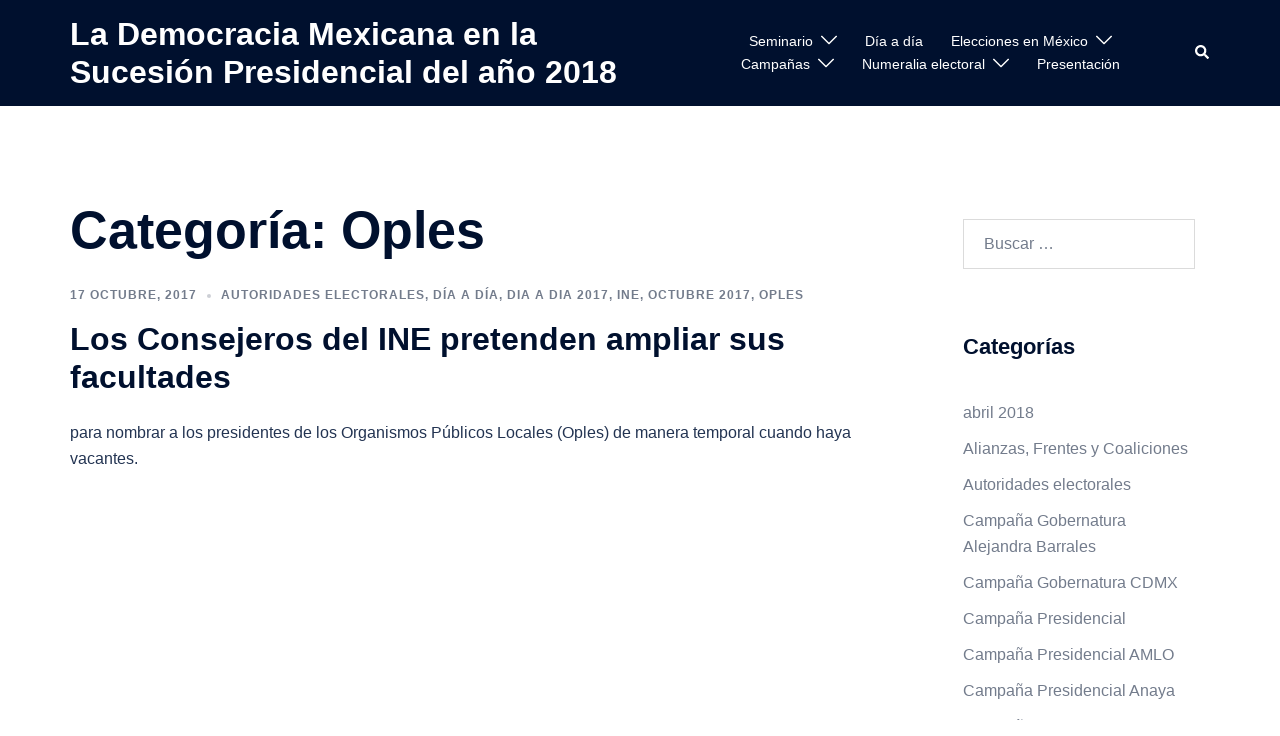

--- FILE ---
content_type: text/html; charset=UTF-8
request_url: https://elecciones.sociales.unam.mx/index.php/category/elecciones-en-mexico/autoridades-electorales/oples/
body_size: 17222
content:
<!DOCTYPE html>
<html lang="es" prefix="og: http://ogp.me/ns# fb: http://ogp.me/ns/fb# website: http://ogp.me/ns/website#">
<head>
<meta charset="UTF-8">
<meta name="viewport" content="width=device-width, initial-scale=1">
<link rel="profile" href="http://gmpg.org/xfn/11">
<link rel="pingback" href="https://elecciones.sociales.unam.mx/xmlrpc.php">

<meta name='robots' content='index, follow, max-image-preview:large, max-snippet:-1, max-video-preview:-1' />

	<!-- This site is optimized with the Yoast SEO plugin v22.8 - https://yoast.com/wordpress/plugins/seo/ -->
	<title>Oples Archivos - La Democracia Mexicana en la Sucesión Presidencial del año 2018</title>
	<link rel="canonical" href="https://elecciones.sociales.unam.mx/index.php/category/elecciones-en-mexico/autoridades-electorales/oples/" />
	<meta property="og:locale" content="es_MX" />
	<meta property="og:type" content="article" />
	<meta property="og:title" content="Oples Archivos - La Democracia Mexicana en la Sucesión Presidencial del año 2018" />
	<meta property="og:url" content="https://elecciones.sociales.unam.mx/index.php/category/elecciones-en-mexico/autoridades-electorales/oples/" />
	<meta property="og:site_name" content="La Democracia Mexicana en la Sucesión Presidencial del año 2018" />
	<meta name="twitter:card" content="summary_large_image" />
	<script type="application/ld+json" class="yoast-schema-graph">{"@context":"https://schema.org","@graph":[{"@type":"CollectionPage","@id":"https://elecciones.sociales.unam.mx/index.php/category/elecciones-en-mexico/autoridades-electorales/oples/","url":"https://elecciones.sociales.unam.mx/index.php/category/elecciones-en-mexico/autoridades-electorales/oples/","name":"Oples Archivos - La Democracia Mexicana en la Sucesión Presidencial del año 2018","isPartOf":{"@id":"https://elecciones.sociales.unam.mx/#website"},"breadcrumb":{"@id":"https://elecciones.sociales.unam.mx/index.php/category/elecciones-en-mexico/autoridades-electorales/oples/#breadcrumb"},"inLanguage":"es"},{"@type":"BreadcrumbList","@id":"https://elecciones.sociales.unam.mx/index.php/category/elecciones-en-mexico/autoridades-electorales/oples/#breadcrumb","itemListElement":[{"@type":"ListItem","position":1,"name":"Inicio","item":"https://elecciones.sociales.unam.mx/"},{"@type":"ListItem","position":2,"name":"Elecciones en México","item":"https://elecciones.sociales.unam.mx/index.php/category/elecciones-en-mexico/"},{"@type":"ListItem","position":3,"name":"Autoridades electorales","item":"https://elecciones.sociales.unam.mx/index.php/category/elecciones-en-mexico/autoridades-electorales/"},{"@type":"ListItem","position":4,"name":"Oples"}]},{"@type":"WebSite","@id":"https://elecciones.sociales.unam.mx/#website","url":"https://elecciones.sociales.unam.mx/","name":"La Democracia Mexicana en la Sucesión Presidencial del año 2018","description":"","publisher":{"@id":"https://elecciones.sociales.unam.mx/#organization"},"potentialAction":[{"@type":"SearchAction","target":{"@type":"EntryPoint","urlTemplate":"https://elecciones.sociales.unam.mx/?s={search_term_string}"},"query-input":"required name=search_term_string"}],"inLanguage":"es"},{"@type":"Organization","@id":"https://elecciones.sociales.unam.mx/#organization","name":"UNAM","url":"https://elecciones.sociales.unam.mx/","logo":{"@type":"ImageObject","inLanguage":"es","@id":"https://elecciones.sociales.unam.mx/#/schema/logo/image/","url":"https://elecciones.sociales.unam.mx/wp-content/uploads/2018/01/logo-firma.png","contentUrl":"https://elecciones.sociales.unam.mx/wp-content/uploads/2018/01/logo-firma.png","width":286,"height":150,"caption":"UNAM"},"image":{"@id":"https://elecciones.sociales.unam.mx/#/schema/logo/image/"}}]}</script>
	<!-- / Yoast SEO plugin. -->


<link rel='dns-prefetch' href='//secure.gravatar.com' />
<link rel='dns-prefetch' href='//stats.wp.com' />
<link rel='dns-prefetch' href='//v0.wordpress.com' />
<link rel='dns-prefetch' href='//www.googletagmanager.com' />
<link rel="alternate" type="application/rss+xml" title="La Democracia Mexicana en la Sucesión Presidencial del año 2018 &raquo; Feed" href="https://elecciones.sociales.unam.mx/index.php/feed/" />
<link rel="alternate" type="application/rss+xml" title="La Democracia Mexicana en la Sucesión Presidencial del año 2018 &raquo; RSS de los comentarios" href="https://elecciones.sociales.unam.mx/index.php/comments/feed/" />
<link rel="alternate" type="application/rss+xml" title="La Democracia Mexicana en la Sucesión Presidencial del año 2018 &raquo; Oples RSS de la categoría" href="https://elecciones.sociales.unam.mx/index.php/category/elecciones-en-mexico/autoridades-electorales/oples/feed/" />
<link rel='stylesheet' id='sydney-bootstrap-css' href='https://elecciones.sociales.unam.mx/wp-content/themes/sydney/css/bootstrap/bootstrap.min.css?ver=1' type='text/css' media='all' />
<link rel='stylesheet' id='wp-block-library-css' href='https://elecciones.sociales.unam.mx/wp-includes/css/dist/block-library/style.min.css?ver=6.5.7' type='text/css' media='all' />
<style id='wp-block-library-inline-css' type='text/css'>
.has-text-align-justify{text-align:justify;}
.wp-block-image.is-style-sydney-rounded img { border-radius:30px; }
.wp-block-gallery.is-style-sydney-rounded img { border-radius:30px; }
</style>
<link rel='stylesheet' id='mediaelement-css' href='https://elecciones.sociales.unam.mx/wp-includes/js/mediaelement/mediaelementplayer-legacy.min.css?ver=4.2.17' type='text/css' media='all' />
<link rel='stylesheet' id='wp-mediaelement-css' href='https://elecciones.sociales.unam.mx/wp-includes/js/mediaelement/wp-mediaelement.min.css?ver=6.5.7' type='text/css' media='all' />
<style id='jetpack-sharing-buttons-style-inline-css' type='text/css'>
.jetpack-sharing-buttons__services-list{display:flex;flex-direction:row;flex-wrap:wrap;gap:0;list-style-type:none;margin:5px;padding:0}.jetpack-sharing-buttons__services-list.has-small-icon-size{font-size:12px}.jetpack-sharing-buttons__services-list.has-normal-icon-size{font-size:16px}.jetpack-sharing-buttons__services-list.has-large-icon-size{font-size:24px}.jetpack-sharing-buttons__services-list.has-huge-icon-size{font-size:36px}@media print{.jetpack-sharing-buttons__services-list{display:none!important}}.editor-styles-wrapper .wp-block-jetpack-sharing-buttons{gap:0;padding-inline-start:0}ul.jetpack-sharing-buttons__services-list.has-background{padding:1.25em 2.375em}
</style>
<style id='classic-theme-styles-inline-css' type='text/css'>
/*! This file is auto-generated */
.wp-block-button__link{color:#fff;background-color:#32373c;border-radius:9999px;box-shadow:none;text-decoration:none;padding:calc(.667em + 2px) calc(1.333em + 2px);font-size:1.125em}.wp-block-file__button{background:#32373c;color:#fff;text-decoration:none}
</style>
<style id='global-styles-inline-css' type='text/css'>
body{--wp--preset--color--black: #000000;--wp--preset--color--cyan-bluish-gray: #abb8c3;--wp--preset--color--white: #ffffff;--wp--preset--color--pale-pink: #f78da7;--wp--preset--color--vivid-red: #cf2e2e;--wp--preset--color--luminous-vivid-orange: #ff6900;--wp--preset--color--luminous-vivid-amber: #fcb900;--wp--preset--color--light-green-cyan: #7bdcb5;--wp--preset--color--vivid-green-cyan: #00d084;--wp--preset--color--pale-cyan-blue: #8ed1fc;--wp--preset--color--vivid-cyan-blue: #0693e3;--wp--preset--color--vivid-purple: #9b51e0;--wp--preset--gradient--vivid-cyan-blue-to-vivid-purple: linear-gradient(135deg,rgba(6,147,227,1) 0%,rgb(155,81,224) 100%);--wp--preset--gradient--light-green-cyan-to-vivid-green-cyan: linear-gradient(135deg,rgb(122,220,180) 0%,rgb(0,208,130) 100%);--wp--preset--gradient--luminous-vivid-amber-to-luminous-vivid-orange: linear-gradient(135deg,rgba(252,185,0,1) 0%,rgba(255,105,0,1) 100%);--wp--preset--gradient--luminous-vivid-orange-to-vivid-red: linear-gradient(135deg,rgba(255,105,0,1) 0%,rgb(207,46,46) 100%);--wp--preset--gradient--very-light-gray-to-cyan-bluish-gray: linear-gradient(135deg,rgb(238,238,238) 0%,rgb(169,184,195) 100%);--wp--preset--gradient--cool-to-warm-spectrum: linear-gradient(135deg,rgb(74,234,220) 0%,rgb(151,120,209) 20%,rgb(207,42,186) 40%,rgb(238,44,130) 60%,rgb(251,105,98) 80%,rgb(254,248,76) 100%);--wp--preset--gradient--blush-light-purple: linear-gradient(135deg,rgb(255,206,236) 0%,rgb(152,150,240) 100%);--wp--preset--gradient--blush-bordeaux: linear-gradient(135deg,rgb(254,205,165) 0%,rgb(254,45,45) 50%,rgb(107,0,62) 100%);--wp--preset--gradient--luminous-dusk: linear-gradient(135deg,rgb(255,203,112) 0%,rgb(199,81,192) 50%,rgb(65,88,208) 100%);--wp--preset--gradient--pale-ocean: linear-gradient(135deg,rgb(255,245,203) 0%,rgb(182,227,212) 50%,rgb(51,167,181) 100%);--wp--preset--gradient--electric-grass: linear-gradient(135deg,rgb(202,248,128) 0%,rgb(113,206,126) 100%);--wp--preset--gradient--midnight: linear-gradient(135deg,rgb(2,3,129) 0%,rgb(40,116,252) 100%);--wp--preset--font-size--small: 13px;--wp--preset--font-size--medium: 20px;--wp--preset--font-size--large: 36px;--wp--preset--font-size--x-large: 42px;--wp--preset--spacing--20: 0.44rem;--wp--preset--spacing--30: 0.67rem;--wp--preset--spacing--40: 1rem;--wp--preset--spacing--50: 1.5rem;--wp--preset--spacing--60: 2.25rem;--wp--preset--spacing--70: 3.38rem;--wp--preset--spacing--80: 5.06rem;--wp--preset--shadow--natural: 6px 6px 9px rgba(0, 0, 0, 0.2);--wp--preset--shadow--deep: 12px 12px 50px rgba(0, 0, 0, 0.4);--wp--preset--shadow--sharp: 6px 6px 0px rgba(0, 0, 0, 0.2);--wp--preset--shadow--outlined: 6px 6px 0px -3px rgba(255, 255, 255, 1), 6px 6px rgba(0, 0, 0, 1);--wp--preset--shadow--crisp: 6px 6px 0px rgba(0, 0, 0, 1);}:where(body .is-layout-flow)  > :first-child:first-child{margin-block-start: 0;}:where(body .is-layout-flow)  > :last-child:last-child{margin-block-end: 0;}:where(body .is-layout-flow)  > *{margin-block-start: 24px;margin-block-end: 0;}:where(body .is-layout-constrained)  > :first-child:first-child{margin-block-start: 0;}:where(body .is-layout-constrained)  > :last-child:last-child{margin-block-end: 0;}:where(body .is-layout-constrained)  > *{margin-block-start: 24px;margin-block-end: 0;}:where(body .is-layout-flex) {gap: 24px;}:where(body .is-layout-grid) {gap: 24px;}body .is-layout-flex{display: flex;}body .is-layout-flex{flex-wrap: wrap;align-items: center;}body .is-layout-flex > *{margin: 0;}body .is-layout-grid{display: grid;}body .is-layout-grid > *{margin: 0;}.has-black-color{color: var(--wp--preset--color--black) !important;}.has-cyan-bluish-gray-color{color: var(--wp--preset--color--cyan-bluish-gray) !important;}.has-white-color{color: var(--wp--preset--color--white) !important;}.has-pale-pink-color{color: var(--wp--preset--color--pale-pink) !important;}.has-vivid-red-color{color: var(--wp--preset--color--vivid-red) !important;}.has-luminous-vivid-orange-color{color: var(--wp--preset--color--luminous-vivid-orange) !important;}.has-luminous-vivid-amber-color{color: var(--wp--preset--color--luminous-vivid-amber) !important;}.has-light-green-cyan-color{color: var(--wp--preset--color--light-green-cyan) !important;}.has-vivid-green-cyan-color{color: var(--wp--preset--color--vivid-green-cyan) !important;}.has-pale-cyan-blue-color{color: var(--wp--preset--color--pale-cyan-blue) !important;}.has-vivid-cyan-blue-color{color: var(--wp--preset--color--vivid-cyan-blue) !important;}.has-vivid-purple-color{color: var(--wp--preset--color--vivid-purple) !important;}.has-black-background-color{background-color: var(--wp--preset--color--black) !important;}.has-cyan-bluish-gray-background-color{background-color: var(--wp--preset--color--cyan-bluish-gray) !important;}.has-white-background-color{background-color: var(--wp--preset--color--white) !important;}.has-pale-pink-background-color{background-color: var(--wp--preset--color--pale-pink) !important;}.has-vivid-red-background-color{background-color: var(--wp--preset--color--vivid-red) !important;}.has-luminous-vivid-orange-background-color{background-color: var(--wp--preset--color--luminous-vivid-orange) !important;}.has-luminous-vivid-amber-background-color{background-color: var(--wp--preset--color--luminous-vivid-amber) !important;}.has-light-green-cyan-background-color{background-color: var(--wp--preset--color--light-green-cyan) !important;}.has-vivid-green-cyan-background-color{background-color: var(--wp--preset--color--vivid-green-cyan) !important;}.has-pale-cyan-blue-background-color{background-color: var(--wp--preset--color--pale-cyan-blue) !important;}.has-vivid-cyan-blue-background-color{background-color: var(--wp--preset--color--vivid-cyan-blue) !important;}.has-vivid-purple-background-color{background-color: var(--wp--preset--color--vivid-purple) !important;}.has-black-border-color{border-color: var(--wp--preset--color--black) !important;}.has-cyan-bluish-gray-border-color{border-color: var(--wp--preset--color--cyan-bluish-gray) !important;}.has-white-border-color{border-color: var(--wp--preset--color--white) !important;}.has-pale-pink-border-color{border-color: var(--wp--preset--color--pale-pink) !important;}.has-vivid-red-border-color{border-color: var(--wp--preset--color--vivid-red) !important;}.has-luminous-vivid-orange-border-color{border-color: var(--wp--preset--color--luminous-vivid-orange) !important;}.has-luminous-vivid-amber-border-color{border-color: var(--wp--preset--color--luminous-vivid-amber) !important;}.has-light-green-cyan-border-color{border-color: var(--wp--preset--color--light-green-cyan) !important;}.has-vivid-green-cyan-border-color{border-color: var(--wp--preset--color--vivid-green-cyan) !important;}.has-pale-cyan-blue-border-color{border-color: var(--wp--preset--color--pale-cyan-blue) !important;}.has-vivid-cyan-blue-border-color{border-color: var(--wp--preset--color--vivid-cyan-blue) !important;}.has-vivid-purple-border-color{border-color: var(--wp--preset--color--vivid-purple) !important;}.has-vivid-cyan-blue-to-vivid-purple-gradient-background{background: var(--wp--preset--gradient--vivid-cyan-blue-to-vivid-purple) !important;}.has-light-green-cyan-to-vivid-green-cyan-gradient-background{background: var(--wp--preset--gradient--light-green-cyan-to-vivid-green-cyan) !important;}.has-luminous-vivid-amber-to-luminous-vivid-orange-gradient-background{background: var(--wp--preset--gradient--luminous-vivid-amber-to-luminous-vivid-orange) !important;}.has-luminous-vivid-orange-to-vivid-red-gradient-background{background: var(--wp--preset--gradient--luminous-vivid-orange-to-vivid-red) !important;}.has-very-light-gray-to-cyan-bluish-gray-gradient-background{background: var(--wp--preset--gradient--very-light-gray-to-cyan-bluish-gray) !important;}.has-cool-to-warm-spectrum-gradient-background{background: var(--wp--preset--gradient--cool-to-warm-spectrum) !important;}.has-blush-light-purple-gradient-background{background: var(--wp--preset--gradient--blush-light-purple) !important;}.has-blush-bordeaux-gradient-background{background: var(--wp--preset--gradient--blush-bordeaux) !important;}.has-luminous-dusk-gradient-background{background: var(--wp--preset--gradient--luminous-dusk) !important;}.has-pale-ocean-gradient-background{background: var(--wp--preset--gradient--pale-ocean) !important;}.has-electric-grass-gradient-background{background: var(--wp--preset--gradient--electric-grass) !important;}.has-midnight-gradient-background{background: var(--wp--preset--gradient--midnight) !important;}.has-small-font-size{font-size: var(--wp--preset--font-size--small) !important;}.has-medium-font-size{font-size: var(--wp--preset--font-size--medium) !important;}.has-large-font-size{font-size: var(--wp--preset--font-size--large) !important;}.has-x-large-font-size{font-size: var(--wp--preset--font-size--x-large) !important;}
.wp-block-navigation a:where(:not(.wp-element-button)){color: inherit;}
.wp-block-pullquote{font-size: 1.5em;line-height: 1.6;}
</style>
<link rel='stylesheet' id='dslc-fontawesome-css' href='https://elecciones.sociales.unam.mx/wp-content/plugins/live-composer-page-builder/css/font-awesome.css?ver=1.5.42' type='text/css' media='all' />
<link rel='stylesheet' id='dslc-plugins-css-css' href='https://elecciones.sociales.unam.mx/wp-content/plugins/live-composer-page-builder/css/dist/frontend.plugins.min.css?ver=1.5.42' type='text/css' media='all' />
<link rel='stylesheet' id='dslc-frontend-css-css' href='https://elecciones.sociales.unam.mx/wp-content/plugins/live-composer-page-builder/css/dist/frontend.min.css?ver=1.5.42' type='text/css' media='all' />
<link rel='stylesheet' id='math-captcha-frontend-css' href='https://elecciones.sociales.unam.mx/wp-content/plugins/wp-math-captcha/css/frontend.css?ver=6.5.7' type='text/css' media='all' />
<link rel='stylesheet' id='sydney-style-css' href='https://elecciones.sociales.unam.mx/wp-content/themes/sydney/style.css?ver=20230821' type='text/css' media='all' />
<!--[if lte IE 9]>
<link rel='stylesheet' id='sydney-ie9-css' href='https://elecciones.sociales.unam.mx/wp-content/themes/sydney/css/ie9.css?ver=6.5.7' type='text/css' media='all' />
<![endif]-->
<link rel='stylesheet' id='sydney-style-min-css' href='https://elecciones.sociales.unam.mx/wp-content/themes/sydney/css/styles.min.css?ver=20240307' type='text/css' media='all' />
<style id='sydney-style-min-inline-css' type='text/css'>
.site-header{background-color:rgba(38,50,70,0.9);}.woocommerce ul.products li.product{text-align:center;}html{scroll-behavior:smooth;}.header-image{background-size:cover;}.header-image{height:500px;}.header-wrap .col-md-4,.header-wrap .col-md-8{width:100%;text-align:center;}#mainnav{float:none;}#mainnav li{float:none;display:inline-block;}#mainnav ul ul li{display:block;text-align:left;float:left;}.site-logo,.header-wrap .col-md-4{margin-bottom:15px;}.btn-menu{margin:0 auto;float:none;}.header-wrap .container > .row{display:block;}:root{--sydney-global-color-1:#d65050;--sydney-global-color-2:#b73d3d;--sydney-global-color-3:#233452;--sydney-global-color-4:#00102E;--sydney-global-color-5:#737C8C;--sydney-global-color-6:#00102E;--sydney-global-color-7:#F4F5F7;--sydney-global-color-8:#dbdbdb;--sydney-global-color-9:#ffffff;}.llms-student-dashboard .llms-button-secondary:hover,.llms-button-action:hover,.read-more-gt,.widget-area .widget_fp_social a,#mainnav ul li a:hover,.sydney_contact_info_widget span,.roll-team .team-content .name,.roll-team .team-item .team-pop .team-social li:hover a,.roll-infomation li.address:before,.roll-infomation li.phone:before,.roll-infomation li.email:before,.roll-testimonials .name,.roll-button.border,.roll-button:hover,.roll-icon-list .icon i,.roll-icon-list .content h3 a:hover,.roll-icon-box.white .content h3 a,.roll-icon-box .icon i,.roll-icon-box .content h3 a:hover,.switcher-container .switcher-icon a:focus,.go-top:hover,.hentry .meta-post a:hover,#mainnav > ul > li > a.active,#mainnav > ul > li > a:hover,button:hover,input[type="button"]:hover,input[type="reset"]:hover,input[type="submit"]:hover,.text-color,.social-menu-widget a,.social-menu-widget a:hover,.archive .team-social li a,a,h1 a,h2 a,h3 a,h4 a,h5 a,h6 a,.classic-alt .meta-post a,.single .hentry .meta-post a,.content-area.modern .hentry .meta-post span:before,.content-area.modern .post-cat{color:var(--sydney-global-color-1)}.llms-student-dashboard .llms-button-secondary,.llms-button-action,.woocommerce #respond input#submit,.woocommerce a.button,.woocommerce button.button,.woocommerce input.button,.project-filter li a.active,.project-filter li a:hover,.preloader .pre-bounce1,.preloader .pre-bounce2,.roll-team .team-item .team-pop,.roll-progress .progress-animate,.roll-socials li a:hover,.roll-project .project-item .project-pop,.roll-project .project-filter li.active,.roll-project .project-filter li:hover,.roll-button.light:hover,.roll-button.border:hover,.roll-button,.roll-icon-box.white .icon,.owl-theme .owl-controls .owl-page.active span,.owl-theme .owl-controls.clickable .owl-page:hover span,.go-top,.bottom .socials li:hover a,.sidebar .widget:before,.blog-pagination ul li.active,.blog-pagination ul li:hover a,.content-area .hentry:after,.text-slider .maintitle:after,.error-wrap #search-submit:hover,#mainnav .sub-menu li:hover > a,#mainnav ul li ul:after,button,input[type="button"],input[type="reset"],input[type="submit"],.panel-grid-cell .widget-title:after,.cart-amount{background-color:var(--sydney-global-color-1)}.llms-student-dashboard .llms-button-secondary,.llms-student-dashboard .llms-button-secondary:hover,.llms-button-action,.llms-button-action:hover,.roll-socials li a:hover,.roll-socials li a,.roll-button.light:hover,.roll-button.border,.roll-button,.roll-icon-list .icon,.roll-icon-box .icon,.owl-theme .owl-controls .owl-page span,.comment .comment-detail,.widget-tags .tag-list a:hover,.blog-pagination ul li,.error-wrap #search-submit:hover,textarea:focus,input[type="text"]:focus,input[type="password"]:focus,input[type="datetime"]:focus,input[type="datetime-local"]:focus,input[type="date"]:focus,input[type="month"]:focus,input[type="time"]:focus,input[type="week"]:focus,input[type="number"]:focus,input[type="email"]:focus,input[type="url"]:focus,input[type="search"]:focus,input[type="tel"]:focus,input[type="color"]:focus,button,input[type="button"],input[type="reset"],input[type="submit"],.archive .team-social li a{border-color:var(--sydney-global-color-1)}.sydney_contact_info_widget span{fill:var(--sydney-global-color-1);}.go-top:hover svg{stroke:var(--sydney-global-color-1);}.site-header.float-header{background-color:rgba(0,0,0,0.9);}@media only screen and (max-width:1024px){.site-header{background-color:#000000;}}#mainnav ul li a,#mainnav ul li::before{color:#ffffff}#mainnav .sub-menu li a{color:#ffffff}#mainnav .sub-menu li a{background:#1c1c1c}.text-slider .maintitle,.text-slider .subtitle{color:#ffffff}body{color:}#secondary{background-color:#ffffff}#secondary,#secondary a:not(.wp-block-button__link){color:#737C8C}.btn-menu .sydney-svg-icon{fill:#ffffff}#mainnav ul li a:hover,.main-header #mainnav .menu > li > a:hover{color:#d65050}.overlay{background-color:#000000}.page-wrap{padding-top:83px;}.page-wrap{padding-bottom:100px;}@media only screen and (max-width:1025px){.mobile-slide{display:block;}.slide-item{background-image:none !important;}.header-slider{}.slide-item{height:auto !important;}.slide-inner{min-height:initial;}}.go-top.show{border-radius:2px;bottom:10px;}.go-top.position-right{right:20px;}.go-top.position-left{left:20px;}.go-top{background-color:;}.go-top:hover{background-color:;}.go-top{color:;}.go-top svg{stroke:;}.go-top:hover{color:;}.go-top:hover svg{stroke:;}.go-top .sydney-svg-icon,.go-top .sydney-svg-icon svg{width:16px;height:16px;}.go-top{padding:15px;}.site-info{border-top:0;}.footer-widgets-grid{gap:30px;}@media (min-width:992px){.footer-widgets-grid{padding-top:95px;padding-bottom:95px;}}@media (min-width:576px) and (max-width:991px){.footer-widgets-grid{padding-top:60px;padding-bottom:60px;}}@media (max-width:575px){.footer-widgets-grid{padding-top:60px;padding-bottom:60px;}}@media (min-width:992px){.sidebar-column .widget .widget-title{font-size:22px;}}@media (min-width:576px) and (max-width:991px){.sidebar-column .widget .widget-title{font-size:22px;}}@media (max-width:575px){.sidebar-column .widget .widget-title{font-size:22px;}}@media (min-width:992px){.footer-widgets{font-size:16px;}}@media (min-width:576px) and (max-width:991px){.footer-widgets{font-size:16px;}}@media (max-width:575px){.footer-widgets{font-size:16px;}}.footer-widgets{background-color:;}.sidebar-column .widget .widget-title{color:;}.sidebar-column .widget h1,.sidebar-column .widget h2,.sidebar-column .widget h3,.sidebar-column .widget h4,.sidebar-column .widget h5,.sidebar-column .widget h6{color:;}.sidebar-column .widget{color:;}#sidebar-footer .widget a{color:;}#sidebar-footer .widget a:hover{color:;}.site-footer{background-color:;}.site-info,.site-info a{color:;}.site-info .sydney-svg-icon svg{fill:;}.site-info{padding-top:20px;padding-bottom:20px;}@media (min-width:992px){button,.roll-button,a.button,.wp-block-button__link,input[type="button"],input[type="reset"],input[type="submit"]{padding-top:12px;padding-bottom:12px;}}@media (min-width:576px) and (max-width:991px){button,.roll-button,a.button,.wp-block-button__link,input[type="button"],input[type="reset"],input[type="submit"]{padding-top:12px;padding-bottom:12px;}}@media (max-width:575px){button,.roll-button,a.button,.wp-block-button__link,input[type="button"],input[type="reset"],input[type="submit"]{padding-top:12px;padding-bottom:12px;}}@media (min-width:992px){button,.roll-button,a.button,.wp-block-button__link,input[type="button"],input[type="reset"],input[type="submit"]{padding-left:35px;padding-right:35px;}}@media (min-width:576px) and (max-width:991px){button,.roll-button,a.button,.wp-block-button__link,input[type="button"],input[type="reset"],input[type="submit"]{padding-left:35px;padding-right:35px;}}@media (max-width:575px){button,.roll-button,a.button,.wp-block-button__link,input[type="button"],input[type="reset"],input[type="submit"]{padding-left:35px;padding-right:35px;}}button,.roll-button,a.button,.wp-block-button__link,input[type="button"],input[type="reset"],input[type="submit"]{border-radius:0;}@media (min-width:992px){button,.roll-button,a.button,.wp-block-button__link,input[type="button"],input[type="reset"],input[type="submit"]{font-size:14px;}}@media (min-width:576px) and (max-width:991px){button,.roll-button,a.button,.wp-block-button__link,input[type="button"],input[type="reset"],input[type="submit"]{font-size:14px;}}@media (max-width:575px){button,.roll-button,a.button,.wp-block-button__link,input[type="button"],input[type="reset"],input[type="submit"]{font-size:14px;}}button,.roll-button,a.button,.wp-block-button__link,input[type="button"],input[type="reset"],input[type="submit"]{text-transform:uppercase;}button,div.wpforms-container-full .wpforms-form input[type=submit],div.wpforms-container-full .wpforms-form button[type=submit],div.wpforms-container-full .wpforms-form .wpforms-page-button,.roll-button,a.button,.wp-block-button__link,input[type="button"],input[type="reset"],input[type="submit"]{background-color:;}button:hover,div.wpforms-container-full .wpforms-form input[type=submit]:hover,div.wpforms-container-full .wpforms-form button[type=submit]:hover,div.wpforms-container-full .wpforms-form .wpforms-page-button:hover,.roll-button:hover,a.button:hover,.wp-block-button__link:hover,input[type="button"]:hover,input[type="reset"]:hover,input[type="submit"]:hover{background-color:;}button,div.wpforms-container-full .wpforms-form input[type=submit],div.wpforms-container-full .wpforms-form button[type=submit],div.wpforms-container-full .wpforms-form .wpforms-page-button,.checkout-button.button,a.button,.wp-block-button__link,input[type="button"],input[type="reset"],input[type="submit"]{color:;}button:hover,div.wpforms-container-full .wpforms-form input[type=submit]:hover,div.wpforms-container-full .wpforms-form button[type=submit]:hover,div.wpforms-container-full .wpforms-form .wpforms-page-button:hover,.roll-button:hover,a.button:hover,.wp-block-button__link:hover,input[type="button"]:hover,input[type="reset"]:hover,input[type="submit"]:hover{color:;}.is-style-outline .wp-block-button__link,div.wpforms-container-full .wpforms-form input[type=submit],div.wpforms-container-full .wpforms-form button[type=submit],div.wpforms-container-full .wpforms-form .wpforms-page-button,.roll-button,.wp-block-button__link.is-style-outline,button,a.button,.wp-block-button__link,input[type="button"],input[type="reset"],input[type="submit"]{border-color:;}button:hover,div.wpforms-container-full .wpforms-form input[type=submit]:hover,div.wpforms-container-full .wpforms-form button[type=submit]:hover,div.wpforms-container-full .wpforms-form .wpforms-page-button:hover,.roll-button:hover,a.button:hover,.wp-block-button__link:hover,input[type="button"]:hover,input[type="reset"]:hover,input[type="submit"]:hover{border-color:;}.posts-layout .list-image{width:30%;}.posts-layout .list-content{width:70%;}.content-area:not(.layout4):not(.layout6) .posts-layout .entry-thumb{margin:0 0 24px 0;}.layout4 .entry-thumb,.layout6 .entry-thumb{margin:0 24px 0 0;}.layout6 article:nth-of-type(even) .list-image .entry-thumb{margin:0 0 0 24px;}.posts-layout .entry-header{margin-bottom:24px;}.posts-layout .entry-meta.below-excerpt{margin:15px 0 0;}.posts-layout .entry-meta.above-title{margin:0 0 15px;}.single .entry-header .entry-title{color:;}.single .entry-header .entry-meta,.single .entry-header .entry-meta a{color:;}@media (min-width:992px){.single .entry-meta{font-size:12px;}}@media (min-width:576px) and (max-width:991px){.single .entry-meta{font-size:12px;}}@media (max-width:575px){.single .entry-meta{font-size:12px;}}@media (min-width:992px){.single .entry-header .entry-title{font-size:48px;}}@media (min-width:576px) and (max-width:991px){.single .entry-header .entry-title{font-size:32px;}}@media (max-width:575px){.single .entry-header .entry-title{font-size:32px;}}.posts-layout .entry-post{color:#233452;}.posts-layout .entry-title a{color:#00102E;}.posts-layout .author,.posts-layout .entry-meta a{color:#737C8C;}@media (min-width:992px){.posts-layout .entry-post{font-size:16px;}}@media (min-width:576px) and (max-width:991px){.posts-layout .entry-post{font-size:16px;}}@media (max-width:575px){.posts-layout .entry-post{font-size:16px;}}@media (min-width:992px){.posts-layout .entry-meta{font-size:12px;}}@media (min-width:576px) and (max-width:991px){.posts-layout .entry-meta{font-size:12px;}}@media (max-width:575px){.posts-layout .entry-meta{font-size:12px;}}@media (min-width:992px){.posts-layout .entry-title{font-size:32px;}}@media (min-width:576px) and (max-width:991px){.posts-layout .entry-title{font-size:32px;}}@media (max-width:575px){.posts-layout .entry-title{font-size:32px;}}.single .entry-header{margin-bottom:40px;}.single .entry-thumb{margin-bottom:40px;}.single .entry-meta-above{margin-bottom:24px;}.single .entry-meta-below{margin-top:24px;}@media (min-width:992px){.custom-logo-link img{max-width:180px;}}@media (min-width:576px) and (max-width:991px){.custom-logo-link img{max-width:100px;}}@media (max-width:575px){.custom-logo-link img{max-width:100px;}}.main-header,.bottom-header-row{border-bottom:0 solid rgba(255,255,255,0.1);}.header_layout_3,.header_layout_4,.header_layout_5{border-bottom:1px solid rgba(255,255,255,0.1);}.main-header,.header-search-form{background-color:;}.main-header.sticky-active{background-color:;}.main-header .site-title a,.main-header .site-description,.main-header #mainnav .menu > li > a,#mainnav .nav-menu > li > a,.main-header .header-contact a{color:;}.main-header .sydney-svg-icon svg,.main-header .dropdown-symbol .sydney-svg-icon svg{fill:;}.sticky-active .main-header .site-title a,.sticky-active .main-header .site-description,.sticky-active .main-header #mainnav .menu > li > a,.sticky-active .main-header .header-contact a,.sticky-active .main-header .logout-link,.sticky-active .main-header .html-item,.sticky-active .main-header .sydney-login-toggle{color:;}.sticky-active .main-header .sydney-svg-icon svg,.sticky-active .main-header .dropdown-symbol .sydney-svg-icon svg{fill:;}.bottom-header-row{background-color:;}.bottom-header-row,.bottom-header-row .header-contact a,.bottom-header-row #mainnav .menu > li > a{color:;}.bottom-header-row #mainnav .menu > li > a:hover{color:;}.bottom-header-row .header-item svg,.dropdown-symbol .sydney-svg-icon svg{fill:;}.main-header .main-header-inner,.main-header .top-header-row{padding-top:15px;padding-bottom:15px;}.bottom-header-inner{padding-top:15px;padding-bottom:15px;}.bottom-header-row #mainnav ul ul li,.main-header #mainnav ul ul li{background-color:;}.bottom-header-row #mainnav ul ul li a,.bottom-header-row #mainnav ul ul li:hover a,.main-header #mainnav ul ul li:hover a,.main-header #mainnav ul ul li a{color:;}.bottom-header-row #mainnav ul ul li svg,.main-header #mainnav ul ul li svg{fill:;}#mainnav .sub-menu li:hover>a,.main-header #mainnav ul ul li:hover>a{color:;}.main-header-cart .count-number{color:;}.main-header-cart .widget_shopping_cart .widgettitle:after,.main-header-cart .widget_shopping_cart .woocommerce-mini-cart__buttons:before{background-color:rgba(33,33,33,0.9);}.sydney-offcanvas-menu .mainnav ul li,.mobile-header-item.offcanvas-items,.mobile-header-item.offcanvas-items .social-profile{text-align:left;}.sydney-offcanvas-menu #mainnav ul ul a{color:;}.sydney-offcanvas-menu #mainnav > div > ul > li > a{font-size:18px;}.sydney-offcanvas-menu #mainnav ul ul li a{font-size:16px;}.sydney-offcanvas-menu .mainnav a{padding:10px 0;}#masthead-mobile{background-color:;}#masthead-mobile .site-description,#masthead-mobile a:not(.button){color:;}#masthead-mobile svg{fill:;}.mobile-header{padding-top:15px;padding-bottom:15px;}.sydney-offcanvas-menu{background-color:;}.offcanvas-header-custom-text,.sydney-offcanvas-menu,.sydney-offcanvas-menu #mainnav a:not(.button),.sydney-offcanvas-menu a:not(.button){color:#ffffff;}.sydney-offcanvas-menu svg,.sydney-offcanvas-menu .dropdown-symbol .sydney-svg-icon svg{fill:#ffffff;}@media (min-width:992px){.site-logo{max-height:100px;}}@media (min-width:576px) and (max-width:991px){.site-logo{max-height:100px;}}@media (max-width:575px){.site-logo{max-height:100px;}}.site-title a,.site-title a:visited,.main-header .site-title a,.main-header .site-title a:visited{color:}.site-description,.main-header .site-description{color:}@media (min-width:992px){.site-title{font-size:32px;}}@media (min-width:576px) and (max-width:991px){.site-title{font-size:24px;}}@media (max-width:575px){.site-title{font-size:20px;}}@media (min-width:992px){.site-description{font-size:16px;}}@media (min-width:576px) and (max-width:991px){.site-description{font-size:16px;}}@media (max-width:575px){.site-description{font-size:16px;}}h1,h2,h3,h4,h5,h6,.site-title{text-decoration:;text-transform:;font-style:;line-height:1.2;letter-spacing:px;}@media (min-width:992px){h1:not(.site-title){font-size:52px;}}@media (min-width:576px) and (max-width:991px){h1:not(.site-title){font-size:42px;}}@media (max-width:575px){h1:not(.site-title){font-size:32px;}}@media (min-width:992px){h2{font-size:42px;}}@media (min-width:576px) and (max-width:991px){h2{font-size:32px;}}@media (max-width:575px){h2{font-size:24px;}}@media (min-width:992px){h3{font-size:32px;}}@media (min-width:576px) and (max-width:991px){h3{font-size:24px;}}@media (max-width:575px){h3{font-size:20px;}}@media (min-width:992px){h4{font-size:24px;}}@media (min-width:576px) and (max-width:991px){h4{font-size:18px;}}@media (max-width:575px){h4{font-size:16px;}}@media (min-width:992px){h5{font-size:20px;}}@media (min-width:576px) and (max-width:991px){h5{font-size:16px;}}@media (max-width:575px){h5{font-size:16px;}}@media (min-width:992px){h6{font-size:18px;}}@media (min-width:576px) and (max-width:991px){h6{font-size:16px;}}@media (max-width:575px){h6{font-size:16px;}}p,.posts-layout .entry-post{text-decoration:}body,.posts-layout .entry-post{text-transform:;font-style:;line-height:1.68;letter-spacing:px;}@media (min-width:992px){body{font-size:16px;}}@media (min-width:576px) and (max-width:991px){body{font-size:16px;}}@media (max-width:575px){body{font-size:16px;}}@media (min-width:992px){.woocommerce div.product .product-gallery-summary .entry-title{font-size:32px;}}@media (min-width:576px) and (max-width:991px){.woocommerce div.product .product-gallery-summary .entry-title{font-size:32px;}}@media (max-width:575px){.woocommerce div.product .product-gallery-summary .entry-title{font-size:32px;}}@media (min-width:992px){.woocommerce div.product .product-gallery-summary .price .amount{font-size:24px;}}@media (min-width:576px) and (max-width:991px){.woocommerce div.product .product-gallery-summary .price .amount{font-size:24px;}}@media (max-width:575px){.woocommerce div.product .product-gallery-summary .price .amount{font-size:24px;}}.woocommerce ul.products li.product .col-md-7 > *,.woocommerce ul.products li.product .col-md-8 > *,.woocommerce ul.products li.product > *{margin-bottom:12px;}.wc-block-grid__product-onsale,span.onsale{border-radius:0;top:20px!important;left:20px!important;}.wc-block-grid__product-onsale,.products span.onsale{left:auto!important;right:20px;}.wc-block-grid__product-onsale,span.onsale{color:;}.wc-block-grid__product-onsale,span.onsale{background-color:;}ul.wc-block-grid__products li.wc-block-grid__product .wc-block-grid__product-title,ul.wc-block-grid__products li.wc-block-grid__product .woocommerce-loop-product__title,ul.wc-block-grid__products li.product .wc-block-grid__product-title,ul.wc-block-grid__products li.product .woocommerce-loop-product__title,ul.products li.wc-block-grid__product .wc-block-grid__product-title,ul.products li.wc-block-grid__product .woocommerce-loop-product__title,ul.products li.product .wc-block-grid__product-title,ul.products li.product .woocommerce-loop-product__title,ul.products li.product .woocommerce-loop-category__title,.woocommerce-loop-product__title .botiga-wc-loop-product__title{color:;}a.wc-forward:not(.checkout-button){color:;}a.wc-forward:not(.checkout-button):hover{color:;}.woocommerce-pagination li .page-numbers:hover{color:;}.woocommerce-sorting-wrapper{border-color:rgba(33,33,33,0.9);}ul.products li.product-category .woocommerce-loop-category__title{text-align:center;}ul.products li.product-category > a,ul.products li.product-category > a > img{border-radius:0;}.entry-content a:not(.button):not(.elementor-button-link):not(.wp-block-button__link){color:;}.entry-content a:not(.button):not(.elementor-button-link):not(.wp-block-button__link):hover{color:;}h1{color:;}h2{color:;}h3{color:;}h4{color:;}h5{color:;}h6{color:;}div.wpforms-container-full .wpforms-form input[type=date],div.wpforms-container-full .wpforms-form input[type=datetime],div.wpforms-container-full .wpforms-form input[type=datetime-local],div.wpforms-container-full .wpforms-form input[type=email],div.wpforms-container-full .wpforms-form input[type=month],div.wpforms-container-full .wpforms-form input[type=number],div.wpforms-container-full .wpforms-form input[type=password],div.wpforms-container-full .wpforms-form input[type=range],div.wpforms-container-full .wpforms-form input[type=search],div.wpforms-container-full .wpforms-form input[type=tel],div.wpforms-container-full .wpforms-form input[type=text],div.wpforms-container-full .wpforms-form input[type=time],div.wpforms-container-full .wpforms-form input[type=url],div.wpforms-container-full .wpforms-form input[type=week],div.wpforms-container-full .wpforms-form select,div.wpforms-container-full .wpforms-form textarea,input[type="text"],input[type="email"],input[type="url"],input[type="password"],input[type="search"],input[type="number"],input[type="tel"],input[type="range"],input[type="date"],input[type="month"],input[type="week"],input[type="time"],input[type="datetime"],input[type="datetime-local"],input[type="color"],textarea,select,.woocommerce .select2-container .select2-selection--single,.woocommerce-page .select2-container .select2-selection--single,input[type="text"]:focus,input[type="email"]:focus,input[type="url"]:focus,input[type="password"]:focus,input[type="search"]:focus,input[type="number"]:focus,input[type="tel"]:focus,input[type="range"]:focus,input[type="date"]:focus,input[type="month"]:focus,input[type="week"]:focus,input[type="time"]:focus,input[type="datetime"]:focus,input[type="datetime-local"]:focus,input[type="color"]:focus,textarea:focus,select:focus,.woocommerce .select2-container .select2-selection--single:focus,.woocommerce-page .select2-container .select2-selection--single:focus,.select2-container--default .select2-selection--single .select2-selection__rendered,.wp-block-search .wp-block-search__input,.wp-block-search .wp-block-search__input:focus{color:;}div.wpforms-container-full .wpforms-form input[type=date],div.wpforms-container-full .wpforms-form input[type=datetime],div.wpforms-container-full .wpforms-form input[type=datetime-local],div.wpforms-container-full .wpforms-form input[type=email],div.wpforms-container-full .wpforms-form input[type=month],div.wpforms-container-full .wpforms-form input[type=number],div.wpforms-container-full .wpforms-form input[type=password],div.wpforms-container-full .wpforms-form input[type=range],div.wpforms-container-full .wpforms-form input[type=search],div.wpforms-container-full .wpforms-form input[type=tel],div.wpforms-container-full .wpforms-form input[type=text],div.wpforms-container-full .wpforms-form input[type=time],div.wpforms-container-full .wpforms-form input[type=url],div.wpforms-container-full .wpforms-form input[type=week],div.wpforms-container-full .wpforms-form select,div.wpforms-container-full .wpforms-form textarea,input[type="text"],input[type="email"],input[type="url"],input[type="password"],input[type="search"],input[type="number"],input[type="tel"],input[type="range"],input[type="date"],input[type="month"],input[type="week"],input[type="time"],input[type="datetime"],input[type="datetime-local"],input[type="color"],textarea,select,.woocommerce .select2-container .select2-selection--single,.woocommerce-page .select2-container .select2-selection--single,.woocommerce-cart .woocommerce-cart-form .actions .coupon input[type="text"]{background-color:;}div.wpforms-container-full .wpforms-form input[type=date],div.wpforms-container-full .wpforms-form input[type=datetime],div.wpforms-container-full .wpforms-form input[type=datetime-local],div.wpforms-container-full .wpforms-form input[type=email],div.wpforms-container-full .wpforms-form input[type=month],div.wpforms-container-full .wpforms-form input[type=number],div.wpforms-container-full .wpforms-form input[type=password],div.wpforms-container-full .wpforms-form input[type=range],div.wpforms-container-full .wpforms-form input[type=search],div.wpforms-container-full .wpforms-form input[type=tel],div.wpforms-container-full .wpforms-form input[type=text],div.wpforms-container-full .wpforms-form input[type=time],div.wpforms-container-full .wpforms-form input[type=url],div.wpforms-container-full .wpforms-form input[type=week],div.wpforms-container-full .wpforms-form select,div.wpforms-container-full .wpforms-form textarea,input[type="text"],input[type="email"],input[type="url"],input[type="password"],input[type="search"],input[type="number"],input[type="tel"],input[type="range"],input[type="date"],input[type="month"],input[type="week"],input[type="time"],input[type="datetime"],input[type="datetime-local"],input[type="color"],textarea,select,.woocommerce .select2-container .select2-selection--single,.woocommerce-page .select2-container .select2-selection--single,.woocommerce-account fieldset,.woocommerce-account .woocommerce-form-login,.woocommerce-account .woocommerce-form-register,.woocommerce-cart .woocommerce-cart-form .actions .coupon input[type="text"],.wp-block-search .wp-block-search__input{border-color:;}input::placeholder{color:;opacity:1;}input:-ms-input-placeholder{color:;}input::-ms-input-placeholder{color:;}
</style>
<link rel='stylesheet' id='heateor_sss_frontend_css-css' href='https://elecciones.sociales.unam.mx/wp-content/plugins/sassy-social-share/public/css/sassy-social-share-public.css?ver=3.3.63' type='text/css' media='all' />
<style id='heateor_sss_frontend_css-inline-css' type='text/css'>
.heateor_sss_button_instagram span.heateor_sss_svg,a.heateor_sss_instagram span.heateor_sss_svg{background:radial-gradient(circle at 30% 107%,#fdf497 0,#fdf497 5%,#fd5949 45%,#d6249f 60%,#285aeb 90%)}.heateor_sss_horizontal_sharing .heateor_sss_svg,.heateor_sss_standard_follow_icons_container .heateor_sss_svg{color:#fff;border-width:0px;border-style:solid;border-color:transparent}.heateor_sss_horizontal_sharing .heateorSssTCBackground{color:#666}.heateor_sss_horizontal_sharing span.heateor_sss_svg:hover,.heateor_sss_standard_follow_icons_container span.heateor_sss_svg:hover{border-color:transparent;}.heateor_sss_vertical_sharing span.heateor_sss_svg,.heateor_sss_floating_follow_icons_container span.heateor_sss_svg{color:#fff;border-width:0px;border-style:solid;border-color:transparent;}.heateor_sss_vertical_sharing .heateorSssTCBackground{color:#666;}.heateor_sss_vertical_sharing span.heateor_sss_svg:hover,.heateor_sss_floating_follow_icons_container span.heateor_sss_svg:hover{border-color:transparent;}@media screen and (max-width:783px) {.heateor_sss_vertical_sharing{display:none!important}}div.heateor_sss_sharing_title{text-align:center}div.heateor_sss_sharing_ul{width:100%;text-align:center;}div.heateor_sss_horizontal_sharing div.heateor_sss_sharing_ul a{float:none!important;display:inline-block;}
</style>
<link rel='stylesheet' id='jetpack_css-css' href='https://elecciones.sociales.unam.mx/wp-content/plugins/jetpack/css/jetpack.css?ver=13.5.1' type='text/css' media='all' />
<script type="text/javascript" src="https://elecciones.sociales.unam.mx/wp-includes/js/jquery/jquery.min.js?ver=3.7.1" id="jquery-core-js"></script>
<script type="text/javascript" src="https://elecciones.sociales.unam.mx/wp-includes/js/jquery/jquery-migrate.min.js?ver=3.4.1" id="jquery-migrate-js"></script>
<script type="text/javascript" src="https://elecciones.sociales.unam.mx/wp-content/plugins/live-composer-page-builder/js/dist/client_plugins.min.js?ver=1.5.42" id="dslc-plugins-js-js"></script>
<link rel="https://api.w.org/" href="https://elecciones.sociales.unam.mx/index.php/wp-json/" /><link rel="alternate" type="application/json" href="https://elecciones.sociales.unam.mx/index.php/wp-json/wp/v2/categories/30" /><link rel="EditURI" type="application/rsd+xml" title="RSD" href="https://elecciones.sociales.unam.mx/xmlrpc.php?rsd" />
<meta name="generator" content="WordPress 6.5.7" />


<!-- Open Graph data is managed by Alex MacArthur's Complete Open Graph plugin. (v3.4.5) -->
<!-- https://wordpress.org/plugins/complete-open-graph/ -->
<meta property='og:site_name' content='La Democracia Mexicana en la Sucesi&oacute;n Presidencial del a&ntilde;o 2018' />
<meta property='og:url' content='https://elecciones.sociales.unam.mx' />
<meta property='og:locale' content='es_MX' />
<meta property='og:description' content='La presente investigaci&oacute;n pretende conocer y analizar la sucesi&oacute;n presidencial mexicana que ocurrir&aacute; el primero de julio del 2018. ' />
<meta property='og:title' content='La Democracia Mexicana en la Sucesi&oacute;n Presidencial del a&ntilde;o 2018' />
<meta property='og:type' content='website' />
<meta name='twitter:card' content='summary' />
<meta name='twitter:title' content='La Democracia Mexicana en la Sucesi&oacute;n Presidencial del a&ntilde;o 2018' />
<meta name='twitter:description' content='La presente investigaci&oacute;n pretende conocer y analizar la sucesi&oacute;n presidencial mexicana que ocurrir&aacute; el primero de julio del 2018. ' />
<!-- End Complete Open Graph. | 0.0020489692687988s -->

<meta name="generator" content="Site Kit by Google 1.128.0" /><!-- HFCM by 99 Robots - Snippet # 1: Matomo para Elecciones -->
<!-- Matomo -->
<script type="text/javascript">
  var _paq = window._paq || [];
  /* tracker methods like "setCustomDimension" should be called before "trackPageView" */
  _paq.push(['trackPageView']);
  _paq.push(['enableLinkTracking']);
  (function() {
    var u="//132.248.82.217/matomo/";
    _paq.push(['setTrackerUrl', u+'matomo.php']);
    _paq.push(['setSiteId', '3']);
    var d=document, g=d.createElement('script'), s=d.getElementsByTagName('script')[0];
    g.type='text/javascript'; g.async=true; g.defer=true; g.src=u+'matomo.js'; s.parentNode.insertBefore(g,s);
  })();
</script>
<!-- End Matomo Code -->
<!-- /end HFCM by 99 Robots -->
	<style>img#wpstats{display:none}</style>
		<style type="text/css">.dslc-modules-section-wrapper, .dslca-add-modules-section { width : 1170px; } .dslc-modules-section:not(.dslc-full) { padding-left: 4%;  padding-right: 4%; } .dslc-modules-section { margin-left:0%;margin-right:0%;margin-bottom:0px;padding-bottom:80px;padding-top:80px;padding-left:0%;padding-right:0%;background-image:none;background-repeat:repeat;background-position:left top;background-attachment:scroll;background-size:auto;border-width:0px;border-style:solid; }</style></head>

<body class="archive category category-oples category-30 group-blog menu-centered" >

<span id="toptarget"></span>

	<div class="preloader">
	    <div class="spinner">
	        <div class="pre-bounce1"></div>
	        <div class="pre-bounce2"></div>
	    </div>
	</div>
	

<div id="page" class="hfeed site">
	<a class="skip-link screen-reader-text" href="#content">Saltar al contenido</a>

	<div class="header-clone"></div>	

	
							<header id="masthead" class="main-header header_layout_2 sticky-header sticky-always">
					<div class="container">
						<div class="site-header-inner">
							<div class="row valign">
								<div class="header-col">
												<div class="site-branding">

													<p class="site-title"><a href="https://elecciones.sociales.unam.mx/" rel="home">La Democracia Mexicana en la Sucesión Presidencial del año 2018</a></p>
									
			</div><!-- .site-branding -->
											</div>
								<div class="header-col menu-col menu-right">
										
			<nav id="mainnav" class="mainnav">
				<div class="menu-menu-1-container"><ul id="primary-menu" class="menu"><li id="menu-item-100" class="menu-item menu-item-type-post_type menu-item-object-page menu-item-home menu-item-has-children menu-item-100"><a href="https://elecciones.sociales.unam.mx/">Seminario</a><span tabindex=0 class="dropdown-symbol"><i class="sydney-svg-icon"><svg xmlns="http://www.w3.org/2000/svg" viewBox="0 0 512.011 512.011"><path d="M505.755 123.592c-8.341-8.341-21.824-8.341-30.165 0L256.005 343.176 36.421 123.592c-8.341-8.341-21.824-8.341-30.165 0s-8.341 21.824 0 30.165l234.667 234.667a21.275 21.275 0 0015.083 6.251 21.275 21.275 0 0015.083-6.251l234.667-234.667c8.34-8.341 8.34-21.824-.001-30.165z" /></svg></i></span>
<ul class="sub-menu">
	<li id="menu-item-1361" class="menu-item menu-item-type-post_type menu-item-object-page menu-item-1361"><a href="https://elecciones.sociales.unam.mx/index.php/seminario/avances/">Avances</a></li>
	<li id="menu-item-1364" class="menu-item menu-item-type-post_type menu-item-object-page menu-item-1364"><a href="https://elecciones.sociales.unam.mx/index.php/seminario/trabajos-de-investigacion/">Trabajos de investigación y difusión</a></li>
	<li id="menu-item-1366" class="menu-item menu-item-type-post_type menu-item-object-page menu-item-1366"><a href="https://elecciones.sociales.unam.mx/index.php/seminario/investigadores/">Investigadores y Colaboradores</a></li>
	<li id="menu-item-1365" class="menu-item menu-item-type-post_type menu-item-object-page menu-item-1365"><a href="https://elecciones.sociales.unam.mx/index.php/seminario/bibliografia-y-hemerografia/">Bibliografía y Hemerografía</a></li>
</ul>
</li>
<li id="menu-item-319" class="menu-item menu-item-type-post_type menu-item-object-page menu-item-319"><a href="https://elecciones.sociales.unam.mx/index.php/dia-a-dia/">Día a día</a></li>
<li id="menu-item-268" class="menu-item menu-item-type-post_type menu-item-object-page menu-item-has-children menu-item-268"><a href="https://elecciones.sociales.unam.mx/index.php/elecciones-en-mexico/sucesiones-presidenciales-sigo-xx-y-xxi/">Elecciones en México</a><span tabindex=0 class="dropdown-symbol"><i class="sydney-svg-icon"><svg xmlns="http://www.w3.org/2000/svg" viewBox="0 0 512.011 512.011"><path d="M505.755 123.592c-8.341-8.341-21.824-8.341-30.165 0L256.005 343.176 36.421 123.592c-8.341-8.341-21.824-8.341-30.165 0s-8.341 21.824 0 30.165l234.667 234.667a21.275 21.275 0 0015.083 6.251 21.275 21.275 0 0015.083-6.251l234.667-234.667c8.34-8.341 8.34-21.824-.001-30.165z" /></svg></i></span>
<ul class="sub-menu">
	<li id="menu-item-1377" class="menu-item menu-item-type-post_type menu-item-object-page menu-item-1377"><a href="https://elecciones.sociales.unam.mx/index.php/elecciones-en-mexico/antecedentes/">Antecedentes</a></li>
	<li id="menu-item-1387" class="menu-item menu-item-type-post_type menu-item-object-page menu-item-1387"><a href="https://elecciones.sociales.unam.mx/index.php/elecciones-en-mexico/sucesiones-presidenciales-sigo-xx-y-xxi/">Sucesiones presidenciales Siglo XX y XXI</a></li>
	<li id="menu-item-1405" class="menu-item menu-item-type-post_type menu-item-object-page menu-item-1405"><a href="https://elecciones.sociales.unam.mx/index.php/elecciones-en-mexico/calendario-electoral/">Calendario electoral</a></li>
	<li id="menu-item-1399" class="menu-item menu-item-type-post_type menu-item-object-page menu-item-1399"><a href="https://elecciones.sociales.unam.mx/index.php/elecciones-en-mexico/candidatos/">Candidatos</a></li>
	<li id="menu-item-1382" class="menu-item menu-item-type-post_type menu-item-object-page menu-item-1382"><a href="https://elecciones.sociales.unam.mx/index.php/elecciones-en-mexico/partidos-politicos/">Partidos políticos</a></li>
	<li id="menu-item-1398" class="menu-item menu-item-type-post_type menu-item-object-page menu-item-1398"><a href="https://elecciones.sociales.unam.mx/index.php/elecciones-en-mexico/alianzas-frentes-y-coaliciones/">Alianzas, Frentes y Coaliciones</a></li>
	<li id="menu-item-1376" class="menu-item menu-item-type-post_type menu-item-object-page menu-item-1376"><a href="https://elecciones.sociales.unam.mx/index.php/elecciones-en-mexico/candidaturas-independientes/">Candidaturas Independientes</a></li>
	<li id="menu-item-1388" class="menu-item menu-item-type-post_type menu-item-object-page menu-item-has-children menu-item-1388"><a href="https://elecciones.sociales.unam.mx/index.php/elecciones-en-mexico/legislacion-electoral/legislacion-federal/">Legislación Electoral</a><span tabindex=0 class="dropdown-symbol"><i class="sydney-svg-icon"><svg xmlns="http://www.w3.org/2000/svg" viewBox="0 0 512.011 512.011"><path d="M505.755 123.592c-8.341-8.341-21.824-8.341-30.165 0L256.005 343.176 36.421 123.592c-8.341-8.341-21.824-8.341-30.165 0s-8.341 21.824 0 30.165l234.667 234.667a21.275 21.275 0 0015.083 6.251 21.275 21.275 0 0015.083-6.251l234.667-234.667c8.34-8.341 8.34-21.824-.001-30.165z" /></svg></i></span>
	<ul class="sub-menu">
		<li id="menu-item-1381" class="menu-item menu-item-type-post_type menu-item-object-page menu-item-1381"><a href="https://elecciones.sociales.unam.mx/index.php/elecciones-en-mexico/legislacion-electoral/legislacion-federal/">Legislación Federal</a></li>
		<li id="menu-item-1380" class="menu-item menu-item-type-post_type menu-item-object-page menu-item-1380"><a href="https://elecciones.sociales.unam.mx/index.php/elecciones-en-mexico/legislacion-electoral/legislacion-de-los-estados/">Legislación de los estados</a></li>
	</ul>
</li>
	<li id="menu-item-1389" class="menu-item menu-item-type-post_type menu-item-object-page menu-item-has-children menu-item-1389"><a href="https://elecciones.sociales.unam.mx/index.php/elecciones-en-mexico/autoridades-electorales/autoridad-ine/">Autoridades Electorales</a><span tabindex=0 class="dropdown-symbol"><i class="sydney-svg-icon"><svg xmlns="http://www.w3.org/2000/svg" viewBox="0 0 512.011 512.011"><path d="M505.755 123.592c-8.341-8.341-21.824-8.341-30.165 0L256.005 343.176 36.421 123.592c-8.341-8.341-21.824-8.341-30.165 0s-8.341 21.824 0 30.165l234.667 234.667a21.275 21.275 0 0015.083 6.251 21.275 21.275 0 0015.083-6.251l234.667-234.667c8.34-8.341 8.34-21.824-.001-30.165z" /></svg></i></span>
	<ul class="sub-menu">
		<li id="menu-item-1392" class="menu-item menu-item-type-post_type menu-item-object-page menu-item-1392"><a href="https://elecciones.sociales.unam.mx/index.php/elecciones-en-mexico/autoridades-electorales/autoridad-ine/">INE</a></li>
		<li id="menu-item-1390" class="menu-item menu-item-type-post_type menu-item-object-page menu-item-1390"><a href="https://elecciones.sociales.unam.mx/index.php/elecciones-en-mexico/autoridades-electorales/tepjf/">TEPJF</a></li>
		<li id="menu-item-1391" class="menu-item menu-item-type-post_type menu-item-object-page menu-item-1391"><a href="https://elecciones.sociales.unam.mx/index.php/elecciones-en-mexico/autoridades-electorales/fepade/">FEPADE</a></li>
		<li id="menu-item-1393" class="menu-item menu-item-type-post_type menu-item-object-page menu-item-1393"><a href="https://elecciones.sociales.unam.mx/index.php/elecciones-en-mexico/autoridades-electorales/oples/">Oples</a></li>
	</ul>
</li>
</ul>
</li>
<li id="menu-item-261" class="menu-item menu-item-type-post_type menu-item-object-page menu-item-has-children menu-item-261"><a href="https://elecciones.sociales.unam.mx/index.php/elecciones-en-mexico/candidatos/">Campañas</a><span tabindex=0 class="dropdown-symbol"><i class="sydney-svg-icon"><svg xmlns="http://www.w3.org/2000/svg" viewBox="0 0 512.011 512.011"><path d="M505.755 123.592c-8.341-8.341-21.824-8.341-30.165 0L256.005 343.176 36.421 123.592c-8.341-8.341-21.824-8.341-30.165 0s-8.341 21.824 0 30.165l234.667 234.667a21.275 21.275 0 0015.083 6.251 21.275 21.275 0 0015.083-6.251l234.667-234.667c8.34-8.341 8.34-21.824-.001-30.165z" /></svg></i></span>
<ul class="sub-menu">
	<li id="menu-item-2552" class="menu-item menu-item-type-post_type menu-item-object-page menu-item-has-children menu-item-2552"><a href="https://elecciones.sociales.unam.mx/index.php/las-campanas-presidenciales/presidencial/">Presidencial</a><span tabindex=0 class="dropdown-symbol"><i class="sydney-svg-icon"><svg xmlns="http://www.w3.org/2000/svg" viewBox="0 0 512.011 512.011"><path d="M505.755 123.592c-8.341-8.341-21.824-8.341-30.165 0L256.005 343.176 36.421 123.592c-8.341-8.341-21.824-8.341-30.165 0s-8.341 21.824 0 30.165l234.667 234.667a21.275 21.275 0 0015.083 6.251 21.275 21.275 0 0015.083-6.251l234.667-234.667c8.34-8.341 8.34-21.824-.001-30.165z" /></svg></i></span>
	<ul class="sub-menu">
		<li id="menu-item-2579" class="menu-item menu-item-type-post_type menu-item-object-page menu-item-2579"><a href="https://elecciones.sociales.unam.mx/index.php/las-campanas-presidenciales/presidencial/andres-manuel-lopez-obrador/">Andrés Manuel López Obrador</a></li>
		<li id="menu-item-2816" class="menu-item menu-item-type-post_type menu-item-object-page menu-item-2816"><a href="https://elecciones.sociales.unam.mx/index.php/las-campanas-presidenciales/presidencial/jaime-rodriguez-calderon/">Jaime Rodríguez Calderón</a></li>
		<li id="menu-item-2577" class="menu-item menu-item-type-post_type menu-item-object-page menu-item-2577"><a href="https://elecciones.sociales.unam.mx/index.php/las-campanas-presidenciales/presidencial/jose-antonio-meade-kuribrena/">José Antonio Meade Kuribreña</a></li>
		<li id="menu-item-2576" class="menu-item menu-item-type-post_type menu-item-object-page menu-item-2576"><a href="https://elecciones.sociales.unam.mx/index.php/las-campanas-presidenciales/presidencial/margarita-zavala/">Margarita Zavala</a></li>
		<li id="menu-item-2578" class="menu-item menu-item-type-post_type menu-item-object-page menu-item-2578"><a href="https://elecciones.sociales.unam.mx/index.php/las-campanas-presidenciales/presidencial/ricardo-anaya-cortes/">Ricardo Anaya Cortés</a></li>
	</ul>
</li>
	<li id="menu-item-1406" class="menu-item menu-item-type-post_type menu-item-object-page menu-item-has-children menu-item-1406"><a href="https://elecciones.sociales.unam.mx/index.php/las-campanas-presidenciales/congreso-federal/">Congreso Federal</a><span tabindex=0 class="dropdown-symbol"><i class="sydney-svg-icon"><svg xmlns="http://www.w3.org/2000/svg" viewBox="0 0 512.011 512.011"><path d="M505.755 123.592c-8.341-8.341-21.824-8.341-30.165 0L256.005 343.176 36.421 123.592c-8.341-8.341-21.824-8.341-30.165 0s-8.341 21.824 0 30.165l234.667 234.667a21.275 21.275 0 0015.083 6.251 21.275 21.275 0 0015.083-6.251l234.667-234.667c8.34-8.341 8.34-21.824-.001-30.165z" /></svg></i></span>
	<ul class="sub-menu">
		<li id="menu-item-1407" class="menu-item menu-item-type-post_type menu-item-object-page menu-item-1407"><a href="https://elecciones.sociales.unam.mx/index.php/las-campanas-presidenciales/congreso-federal/diputados/">Diputados</a></li>
		<li id="menu-item-1404" class="menu-item menu-item-type-post_type menu-item-object-page menu-item-1404"><a href="https://elecciones.sociales.unam.mx/index.php/las-campanas-presidenciales/congreso-federal/senadores/">Senadores</a></li>
	</ul>
</li>
	<li id="menu-item-1409" class="menu-item menu-item-type-post_type menu-item-object-page menu-item-has-children menu-item-1409"><a href="https://elecciones.sociales.unam.mx/index.php/las-campanas-presidenciales/gubernaturas/">Gubernaturas</a><span tabindex=0 class="dropdown-symbol"><i class="sydney-svg-icon"><svg xmlns="http://www.w3.org/2000/svg" viewBox="0 0 512.011 512.011"><path d="M505.755 123.592c-8.341-8.341-21.824-8.341-30.165 0L256.005 343.176 36.421 123.592c-8.341-8.341-21.824-8.341-30.165 0s-8.341 21.824 0 30.165l234.667 234.667a21.275 21.275 0 0015.083 6.251 21.275 21.275 0 0015.083-6.251l234.667-234.667c8.34-8.341 8.34-21.824-.001-30.165z" /></svg></i></span>
	<ul class="sub-menu">
		<li id="menu-item-2624" class="menu-item menu-item-type-post_type menu-item-object-page menu-item-2624"><a href="https://elecciones.sociales.unam.mx/index.php/las-campanas-presidenciales/gubernaturas/ciudad-de-mexico/">Ciudad de México</a></li>
	</ul>
</li>
	<li id="menu-item-1408" class="menu-item menu-item-type-post_type menu-item-object-page menu-item-1408"><a href="https://elecciones.sociales.unam.mx/index.php/las-campanas-presidenciales/congresos-estatales/">Congresos Estatales</a></li>
	<li id="menu-item-1410" class="menu-item menu-item-type-post_type menu-item-object-page menu-item-1410"><a href="https://elecciones.sociales.unam.mx/index.php/las-campanas-presidenciales/presidencias-municipales/">Presidencias Municipales</a></li>
	<li id="menu-item-2555" class="menu-item menu-item-type-post_type menu-item-object-page menu-item-2555"><a href="https://elecciones.sociales.unam.mx/index.php/las-campanas-presidenciales/independientes/">Independientes</a></li>
</ul>
</li>
<li id="menu-item-263" class="menu-item menu-item-type-post_type menu-item-object-page menu-item-has-children menu-item-263"><a href="https://elecciones.sociales.unam.mx/index.php/numeralia-electoral/encuestas-2018/">Numeralia electoral</a><span tabindex=0 class="dropdown-symbol"><i class="sydney-svg-icon"><svg xmlns="http://www.w3.org/2000/svg" viewBox="0 0 512.011 512.011"><path d="M505.755 123.592c-8.341-8.341-21.824-8.341-30.165 0L256.005 343.176 36.421 123.592c-8.341-8.341-21.824-8.341-30.165 0s-8.341 21.824 0 30.165l234.667 234.667a21.275 21.275 0 0015.083 6.251 21.275 21.275 0 0015.083-6.251l234.667-234.667c8.34-8.341 8.34-21.824-.001-30.165z" /></svg></i></span>
<ul class="sub-menu">
	<li id="menu-item-1415" class="menu-item menu-item-type-post_type menu-item-object-page menu-item-1415"><a href="https://elecciones.sociales.unam.mx/index.php/numeralia-electoral/encuestas-2018/">Encuestas 2018</a></li>
	<li id="menu-item-1428" class="menu-item menu-item-type-post_type menu-item-object-page menu-item-has-children menu-item-1428"><a href="https://elecciones.sociales.unam.mx/index.php/numeralia-electoral/resultados-de-elecciones-anteriores/">Resultados de Elecciones Anteriores</a><span tabindex=0 class="dropdown-symbol"><i class="sydney-svg-icon"><svg xmlns="http://www.w3.org/2000/svg" viewBox="0 0 512.011 512.011"><path d="M505.755 123.592c-8.341-8.341-21.824-8.341-30.165 0L256.005 343.176 36.421 123.592c-8.341-8.341-21.824-8.341-30.165 0s-8.341 21.824 0 30.165l234.667 234.667a21.275 21.275 0 0015.083 6.251 21.275 21.275 0 0015.083-6.251l234.667-234.667c8.34-8.341 8.34-21.824-.001-30.165z" /></svg></i></span>
	<ul class="sub-menu">
		<li id="menu-item-1429" class="menu-item menu-item-type-post_type menu-item-object-page menu-item-1429"><a href="https://elecciones.sociales.unam.mx/index.php/numeralia-electoral/resultados-de-elecciones-anteriores/">Presidente</a></li>
		<li id="menu-item-1424" class="menu-item menu-item-type-post_type menu-item-object-page menu-item-1424"><a href="https://elecciones.sociales.unam.mx/index.php/numeralia-electoral/diputados/">Diputados</a></li>
		<li id="menu-item-1871" class="menu-item menu-item-type-post_type menu-item-object-page menu-item-1871"><a href="https://elecciones.sociales.unam.mx/index.php/numeralia-electoral/gobernadores/">Gobernadores</a></li>
		<li id="menu-item-1423" class="menu-item menu-item-type-post_type menu-item-object-page menu-item-1423"><a href="https://elecciones.sociales.unam.mx/index.php/numeralia-electoral/senadores/">Senadores</a></li>
		<li id="menu-item-2012" class="menu-item menu-item-type-post_type menu-item-object-page menu-item-2012"><a href="https://elecciones.sociales.unam.mx/index.php/numeralia-electoral/ayuntamientos/">Ayuntamientos</a></li>
		<li id="menu-item-2119" class="menu-item menu-item-type-post_type menu-item-object-page menu-item-2119"><a href="https://elecciones.sociales.unam.mx/index.php/numeralia-electoral/congresos-estatales/">Congresos estatales</a></li>
	</ul>
</li>
</ul>
</li>
<li id="menu-item-162" class="menu-item menu-item-type-post_type menu-item-object-page menu-item-162"><a href="https://elecciones.sociales.unam.mx/index.php/inicio/">Presentación</a></li>
</ul></div>			</nav>
											</div>							
								<div class="header-col header-elements">
													<a href="#" class="header-search header-item">
					<span class="screen-reader-text">Search</span>
					<i class="sydney-svg-icon icon-search active"><svg xmlns="http://www.w3.org/2000/svg" viewBox="0 0 512 512"><path d="M505 442.7L405.3 343c-4.5-4.5-10.6-7-17-7H372c27.6-35.3 44-79.7 44-128C416 93.1 322.9 0 208 0S0 93.1 0 208s93.1 208 208 208c48.3 0 92.7-16.4 128-44v16.3c0 6.4 2.5 12.5 7 17l99.7 99.7c9.4 9.4 24.6 9.4 33.9 0l28.3-28.3c9.4-9.4 9.4-24.6.1-34zM208 336c-70.7 0-128-57.2-128-128 0-70.7 57.2-128 128-128 70.7 0 128 57.2 128 128 0 70.7-57.2 128-128 128z" /></svg></i>
					<i class="sydney-svg-icon icon-cancel"><svg width="16" height="16" viewBox="0 0 16 16" fill="none" xmlns="http://www.w3.org/2000/svg"><path d="M12.59 0L7 5.59L1.41 0L0 1.41L5.59 7L0 12.59L1.41 14L7 8.41L12.59 14L14 12.59L8.41 7L14 1.41L12.59 0Z" /></svg></i>
				</a>
											</div>							
							</div>
						</div>
					</div>
								<div class="header-search-form">
			<form role="search" method="get" class="search-form" action="https://elecciones.sociales.unam.mx/">
				<label>
					<span class="screen-reader-text">Buscar:</span>
					<input type="search" class="search-field" placeholder="Buscar &hellip;" value="" name="s" />
				</label>
				<input type="submit" class="search-submit" value="Buscar" />
			</form>			</div>
							</header>
						
			<div class="sydney-offcanvas-menu">
				<div class="mobile-header-item">
					<div class="row valign">
						<div class="col-xs-8">
										<div class="site-branding">

													<p class="site-title"><a href="https://elecciones.sociales.unam.mx/" rel="home">La Democracia Mexicana en la Sucesión Presidencial del año 2018</a></p>
									
			</div><!-- .site-branding -->
									</div>
						<div class="col-xs-4 align-right">
							<a class="mobile-menu-close" href="#"><i class="sydney-svg-icon icon-cancel"><span class="screen-reader-text">Close menu</span><svg width="16" height="16" viewBox="0 0 16 16" fill="none" xmlns="http://www.w3.org/2000/svg"><path d="M12.59 0L7 5.59L1.41 0L0 1.41L5.59 7L0 12.59L1.41 14L7 8.41L12.59 14L14 12.59L8.41 7L14 1.41L12.59 0Z" /></svg></i></a>
						</div>
					</div>
				</div>
				<div class="mobile-header-item">
						
			<nav id="mainnav" class="mainnav">
				<div class="menu-menu-1-container"><ul id="primary-menu" class="menu"><li class="menu-item menu-item-type-post_type menu-item-object-page menu-item-home menu-item-has-children menu-item-100"><a href="https://elecciones.sociales.unam.mx/">Seminario</a><span tabindex=0 class="dropdown-symbol"><i class="sydney-svg-icon"><svg xmlns="http://www.w3.org/2000/svg" viewBox="0 0 512.011 512.011"><path d="M505.755 123.592c-8.341-8.341-21.824-8.341-30.165 0L256.005 343.176 36.421 123.592c-8.341-8.341-21.824-8.341-30.165 0s-8.341 21.824 0 30.165l234.667 234.667a21.275 21.275 0 0015.083 6.251 21.275 21.275 0 0015.083-6.251l234.667-234.667c8.34-8.341 8.34-21.824-.001-30.165z" /></svg></i></span>
<ul class="sub-menu">
	<li class="menu-item menu-item-type-post_type menu-item-object-page menu-item-1361"><a href="https://elecciones.sociales.unam.mx/index.php/seminario/avances/">Avances</a></li>
	<li class="menu-item menu-item-type-post_type menu-item-object-page menu-item-1364"><a href="https://elecciones.sociales.unam.mx/index.php/seminario/trabajos-de-investigacion/">Trabajos de investigación y difusión</a></li>
	<li class="menu-item menu-item-type-post_type menu-item-object-page menu-item-1366"><a href="https://elecciones.sociales.unam.mx/index.php/seminario/investigadores/">Investigadores y Colaboradores</a></li>
	<li class="menu-item menu-item-type-post_type menu-item-object-page menu-item-1365"><a href="https://elecciones.sociales.unam.mx/index.php/seminario/bibliografia-y-hemerografia/">Bibliografía y Hemerografía</a></li>
</ul>
</li>
<li class="menu-item menu-item-type-post_type menu-item-object-page menu-item-319"><a href="https://elecciones.sociales.unam.mx/index.php/dia-a-dia/">Día a día</a></li>
<li class="menu-item menu-item-type-post_type menu-item-object-page menu-item-has-children menu-item-268"><a href="https://elecciones.sociales.unam.mx/index.php/elecciones-en-mexico/sucesiones-presidenciales-sigo-xx-y-xxi/">Elecciones en México</a><span tabindex=0 class="dropdown-symbol"><i class="sydney-svg-icon"><svg xmlns="http://www.w3.org/2000/svg" viewBox="0 0 512.011 512.011"><path d="M505.755 123.592c-8.341-8.341-21.824-8.341-30.165 0L256.005 343.176 36.421 123.592c-8.341-8.341-21.824-8.341-30.165 0s-8.341 21.824 0 30.165l234.667 234.667a21.275 21.275 0 0015.083 6.251 21.275 21.275 0 0015.083-6.251l234.667-234.667c8.34-8.341 8.34-21.824-.001-30.165z" /></svg></i></span>
<ul class="sub-menu">
	<li class="menu-item menu-item-type-post_type menu-item-object-page menu-item-1377"><a href="https://elecciones.sociales.unam.mx/index.php/elecciones-en-mexico/antecedentes/">Antecedentes</a></li>
	<li class="menu-item menu-item-type-post_type menu-item-object-page menu-item-1387"><a href="https://elecciones.sociales.unam.mx/index.php/elecciones-en-mexico/sucesiones-presidenciales-sigo-xx-y-xxi/">Sucesiones presidenciales Siglo XX y XXI</a></li>
	<li class="menu-item menu-item-type-post_type menu-item-object-page menu-item-1405"><a href="https://elecciones.sociales.unam.mx/index.php/elecciones-en-mexico/calendario-electoral/">Calendario electoral</a></li>
	<li class="menu-item menu-item-type-post_type menu-item-object-page menu-item-1399"><a href="https://elecciones.sociales.unam.mx/index.php/elecciones-en-mexico/candidatos/">Candidatos</a></li>
	<li class="menu-item menu-item-type-post_type menu-item-object-page menu-item-1382"><a href="https://elecciones.sociales.unam.mx/index.php/elecciones-en-mexico/partidos-politicos/">Partidos políticos</a></li>
	<li class="menu-item menu-item-type-post_type menu-item-object-page menu-item-1398"><a href="https://elecciones.sociales.unam.mx/index.php/elecciones-en-mexico/alianzas-frentes-y-coaliciones/">Alianzas, Frentes y Coaliciones</a></li>
	<li class="menu-item menu-item-type-post_type menu-item-object-page menu-item-1376"><a href="https://elecciones.sociales.unam.mx/index.php/elecciones-en-mexico/candidaturas-independientes/">Candidaturas Independientes</a></li>
	<li class="menu-item menu-item-type-post_type menu-item-object-page menu-item-has-children menu-item-1388"><a href="https://elecciones.sociales.unam.mx/index.php/elecciones-en-mexico/legislacion-electoral/legislacion-federal/">Legislación Electoral</a><span tabindex=0 class="dropdown-symbol"><i class="sydney-svg-icon"><svg xmlns="http://www.w3.org/2000/svg" viewBox="0 0 512.011 512.011"><path d="M505.755 123.592c-8.341-8.341-21.824-8.341-30.165 0L256.005 343.176 36.421 123.592c-8.341-8.341-21.824-8.341-30.165 0s-8.341 21.824 0 30.165l234.667 234.667a21.275 21.275 0 0015.083 6.251 21.275 21.275 0 0015.083-6.251l234.667-234.667c8.34-8.341 8.34-21.824-.001-30.165z" /></svg></i></span>
	<ul class="sub-menu">
		<li class="menu-item menu-item-type-post_type menu-item-object-page menu-item-1381"><a href="https://elecciones.sociales.unam.mx/index.php/elecciones-en-mexico/legislacion-electoral/legislacion-federal/">Legislación Federal</a></li>
		<li class="menu-item menu-item-type-post_type menu-item-object-page menu-item-1380"><a href="https://elecciones.sociales.unam.mx/index.php/elecciones-en-mexico/legislacion-electoral/legislacion-de-los-estados/">Legislación de los estados</a></li>
	</ul>
</li>
	<li class="menu-item menu-item-type-post_type menu-item-object-page menu-item-has-children menu-item-1389"><a href="https://elecciones.sociales.unam.mx/index.php/elecciones-en-mexico/autoridades-electorales/autoridad-ine/">Autoridades Electorales</a><span tabindex=0 class="dropdown-symbol"><i class="sydney-svg-icon"><svg xmlns="http://www.w3.org/2000/svg" viewBox="0 0 512.011 512.011"><path d="M505.755 123.592c-8.341-8.341-21.824-8.341-30.165 0L256.005 343.176 36.421 123.592c-8.341-8.341-21.824-8.341-30.165 0s-8.341 21.824 0 30.165l234.667 234.667a21.275 21.275 0 0015.083 6.251 21.275 21.275 0 0015.083-6.251l234.667-234.667c8.34-8.341 8.34-21.824-.001-30.165z" /></svg></i></span>
	<ul class="sub-menu">
		<li class="menu-item menu-item-type-post_type menu-item-object-page menu-item-1392"><a href="https://elecciones.sociales.unam.mx/index.php/elecciones-en-mexico/autoridades-electorales/autoridad-ine/">INE</a></li>
		<li class="menu-item menu-item-type-post_type menu-item-object-page menu-item-1390"><a href="https://elecciones.sociales.unam.mx/index.php/elecciones-en-mexico/autoridades-electorales/tepjf/">TEPJF</a></li>
		<li class="menu-item menu-item-type-post_type menu-item-object-page menu-item-1391"><a href="https://elecciones.sociales.unam.mx/index.php/elecciones-en-mexico/autoridades-electorales/fepade/">FEPADE</a></li>
		<li class="menu-item menu-item-type-post_type menu-item-object-page menu-item-1393"><a href="https://elecciones.sociales.unam.mx/index.php/elecciones-en-mexico/autoridades-electorales/oples/">Oples</a></li>
	</ul>
</li>
</ul>
</li>
<li class="menu-item menu-item-type-post_type menu-item-object-page menu-item-has-children menu-item-261"><a href="https://elecciones.sociales.unam.mx/index.php/elecciones-en-mexico/candidatos/">Campañas</a><span tabindex=0 class="dropdown-symbol"><i class="sydney-svg-icon"><svg xmlns="http://www.w3.org/2000/svg" viewBox="0 0 512.011 512.011"><path d="M505.755 123.592c-8.341-8.341-21.824-8.341-30.165 0L256.005 343.176 36.421 123.592c-8.341-8.341-21.824-8.341-30.165 0s-8.341 21.824 0 30.165l234.667 234.667a21.275 21.275 0 0015.083 6.251 21.275 21.275 0 0015.083-6.251l234.667-234.667c8.34-8.341 8.34-21.824-.001-30.165z" /></svg></i></span>
<ul class="sub-menu">
	<li class="menu-item menu-item-type-post_type menu-item-object-page menu-item-has-children menu-item-2552"><a href="https://elecciones.sociales.unam.mx/index.php/las-campanas-presidenciales/presidencial/">Presidencial</a><span tabindex=0 class="dropdown-symbol"><i class="sydney-svg-icon"><svg xmlns="http://www.w3.org/2000/svg" viewBox="0 0 512.011 512.011"><path d="M505.755 123.592c-8.341-8.341-21.824-8.341-30.165 0L256.005 343.176 36.421 123.592c-8.341-8.341-21.824-8.341-30.165 0s-8.341 21.824 0 30.165l234.667 234.667a21.275 21.275 0 0015.083 6.251 21.275 21.275 0 0015.083-6.251l234.667-234.667c8.34-8.341 8.34-21.824-.001-30.165z" /></svg></i></span>
	<ul class="sub-menu">
		<li class="menu-item menu-item-type-post_type menu-item-object-page menu-item-2579"><a href="https://elecciones.sociales.unam.mx/index.php/las-campanas-presidenciales/presidencial/andres-manuel-lopez-obrador/">Andrés Manuel López Obrador</a></li>
		<li class="menu-item menu-item-type-post_type menu-item-object-page menu-item-2816"><a href="https://elecciones.sociales.unam.mx/index.php/las-campanas-presidenciales/presidencial/jaime-rodriguez-calderon/">Jaime Rodríguez Calderón</a></li>
		<li class="menu-item menu-item-type-post_type menu-item-object-page menu-item-2577"><a href="https://elecciones.sociales.unam.mx/index.php/las-campanas-presidenciales/presidencial/jose-antonio-meade-kuribrena/">José Antonio Meade Kuribreña</a></li>
		<li class="menu-item menu-item-type-post_type menu-item-object-page menu-item-2576"><a href="https://elecciones.sociales.unam.mx/index.php/las-campanas-presidenciales/presidencial/margarita-zavala/">Margarita Zavala</a></li>
		<li class="menu-item menu-item-type-post_type menu-item-object-page menu-item-2578"><a href="https://elecciones.sociales.unam.mx/index.php/las-campanas-presidenciales/presidencial/ricardo-anaya-cortes/">Ricardo Anaya Cortés</a></li>
	</ul>
</li>
	<li class="menu-item menu-item-type-post_type menu-item-object-page menu-item-has-children menu-item-1406"><a href="https://elecciones.sociales.unam.mx/index.php/las-campanas-presidenciales/congreso-federal/">Congreso Federal</a><span tabindex=0 class="dropdown-symbol"><i class="sydney-svg-icon"><svg xmlns="http://www.w3.org/2000/svg" viewBox="0 0 512.011 512.011"><path d="M505.755 123.592c-8.341-8.341-21.824-8.341-30.165 0L256.005 343.176 36.421 123.592c-8.341-8.341-21.824-8.341-30.165 0s-8.341 21.824 0 30.165l234.667 234.667a21.275 21.275 0 0015.083 6.251 21.275 21.275 0 0015.083-6.251l234.667-234.667c8.34-8.341 8.34-21.824-.001-30.165z" /></svg></i></span>
	<ul class="sub-menu">
		<li class="menu-item menu-item-type-post_type menu-item-object-page menu-item-1407"><a href="https://elecciones.sociales.unam.mx/index.php/las-campanas-presidenciales/congreso-federal/diputados/">Diputados</a></li>
		<li class="menu-item menu-item-type-post_type menu-item-object-page menu-item-1404"><a href="https://elecciones.sociales.unam.mx/index.php/las-campanas-presidenciales/congreso-federal/senadores/">Senadores</a></li>
	</ul>
</li>
	<li class="menu-item menu-item-type-post_type menu-item-object-page menu-item-has-children menu-item-1409"><a href="https://elecciones.sociales.unam.mx/index.php/las-campanas-presidenciales/gubernaturas/">Gubernaturas</a><span tabindex=0 class="dropdown-symbol"><i class="sydney-svg-icon"><svg xmlns="http://www.w3.org/2000/svg" viewBox="0 0 512.011 512.011"><path d="M505.755 123.592c-8.341-8.341-21.824-8.341-30.165 0L256.005 343.176 36.421 123.592c-8.341-8.341-21.824-8.341-30.165 0s-8.341 21.824 0 30.165l234.667 234.667a21.275 21.275 0 0015.083 6.251 21.275 21.275 0 0015.083-6.251l234.667-234.667c8.34-8.341 8.34-21.824-.001-30.165z" /></svg></i></span>
	<ul class="sub-menu">
		<li class="menu-item menu-item-type-post_type menu-item-object-page menu-item-2624"><a href="https://elecciones.sociales.unam.mx/index.php/las-campanas-presidenciales/gubernaturas/ciudad-de-mexico/">Ciudad de México</a></li>
	</ul>
</li>
	<li class="menu-item menu-item-type-post_type menu-item-object-page menu-item-1408"><a href="https://elecciones.sociales.unam.mx/index.php/las-campanas-presidenciales/congresos-estatales/">Congresos Estatales</a></li>
	<li class="menu-item menu-item-type-post_type menu-item-object-page menu-item-1410"><a href="https://elecciones.sociales.unam.mx/index.php/las-campanas-presidenciales/presidencias-municipales/">Presidencias Municipales</a></li>
	<li class="menu-item menu-item-type-post_type menu-item-object-page menu-item-2555"><a href="https://elecciones.sociales.unam.mx/index.php/las-campanas-presidenciales/independientes/">Independientes</a></li>
</ul>
</li>
<li class="menu-item menu-item-type-post_type menu-item-object-page menu-item-has-children menu-item-263"><a href="https://elecciones.sociales.unam.mx/index.php/numeralia-electoral/encuestas-2018/">Numeralia electoral</a><span tabindex=0 class="dropdown-symbol"><i class="sydney-svg-icon"><svg xmlns="http://www.w3.org/2000/svg" viewBox="0 0 512.011 512.011"><path d="M505.755 123.592c-8.341-8.341-21.824-8.341-30.165 0L256.005 343.176 36.421 123.592c-8.341-8.341-21.824-8.341-30.165 0s-8.341 21.824 0 30.165l234.667 234.667a21.275 21.275 0 0015.083 6.251 21.275 21.275 0 0015.083-6.251l234.667-234.667c8.34-8.341 8.34-21.824-.001-30.165z" /></svg></i></span>
<ul class="sub-menu">
	<li class="menu-item menu-item-type-post_type menu-item-object-page menu-item-1415"><a href="https://elecciones.sociales.unam.mx/index.php/numeralia-electoral/encuestas-2018/">Encuestas 2018</a></li>
	<li class="menu-item menu-item-type-post_type menu-item-object-page menu-item-has-children menu-item-1428"><a href="https://elecciones.sociales.unam.mx/index.php/numeralia-electoral/resultados-de-elecciones-anteriores/">Resultados de Elecciones Anteriores</a><span tabindex=0 class="dropdown-symbol"><i class="sydney-svg-icon"><svg xmlns="http://www.w3.org/2000/svg" viewBox="0 0 512.011 512.011"><path d="M505.755 123.592c-8.341-8.341-21.824-8.341-30.165 0L256.005 343.176 36.421 123.592c-8.341-8.341-21.824-8.341-30.165 0s-8.341 21.824 0 30.165l234.667 234.667a21.275 21.275 0 0015.083 6.251 21.275 21.275 0 0015.083-6.251l234.667-234.667c8.34-8.341 8.34-21.824-.001-30.165z" /></svg></i></span>
	<ul class="sub-menu">
		<li class="menu-item menu-item-type-post_type menu-item-object-page menu-item-1429"><a href="https://elecciones.sociales.unam.mx/index.php/numeralia-electoral/resultados-de-elecciones-anteriores/">Presidente</a></li>
		<li class="menu-item menu-item-type-post_type menu-item-object-page menu-item-1424"><a href="https://elecciones.sociales.unam.mx/index.php/numeralia-electoral/diputados/">Diputados</a></li>
		<li class="menu-item menu-item-type-post_type menu-item-object-page menu-item-1871"><a href="https://elecciones.sociales.unam.mx/index.php/numeralia-electoral/gobernadores/">Gobernadores</a></li>
		<li class="menu-item menu-item-type-post_type menu-item-object-page menu-item-1423"><a href="https://elecciones.sociales.unam.mx/index.php/numeralia-electoral/senadores/">Senadores</a></li>
		<li class="menu-item menu-item-type-post_type menu-item-object-page menu-item-2012"><a href="https://elecciones.sociales.unam.mx/index.php/numeralia-electoral/ayuntamientos/">Ayuntamientos</a></li>
		<li class="menu-item menu-item-type-post_type menu-item-object-page menu-item-2119"><a href="https://elecciones.sociales.unam.mx/index.php/numeralia-electoral/congresos-estatales/">Congresos estatales</a></li>
	</ul>
</li>
</ul>
</li>
<li class="menu-item menu-item-type-post_type menu-item-object-page menu-item-162"><a href="https://elecciones.sociales.unam.mx/index.php/inicio/">Presentación</a></li>
</ul></div>			</nav>
							</div>
				<div class="mobile-header-item offcanvas-items">
									</div>				
			</div>
			
							<header id="masthead-mobile" class="main-header mobile-header ">
					<div class="container-fluid">
						<div class="row valign">
							<div class="col-sm-4 col-grow-mobile">
											<div class="site-branding">

													<p class="site-title"><a href="https://elecciones.sociales.unam.mx/" rel="home">La Democracia Mexicana en la Sucesión Presidencial del año 2018</a></p>
									
			</div><!-- .site-branding -->
										</div>
							<div class="col-sm-8 col-grow-mobile header-elements valign align-right">
												<a href="#" class="header-search header-item">
					<span class="screen-reader-text">Search</span>
					<i class="sydney-svg-icon icon-search active"><svg xmlns="http://www.w3.org/2000/svg" viewBox="0 0 512 512"><path d="M505 442.7L405.3 343c-4.5-4.5-10.6-7-17-7H372c27.6-35.3 44-79.7 44-128C416 93.1 322.9 0 208 0S0 93.1 0 208s93.1 208 208 208c48.3 0 92.7-16.4 128-44v16.3c0 6.4 2.5 12.5 7 17l99.7 99.7c9.4 9.4 24.6 9.4 33.9 0l28.3-28.3c9.4-9.4 9.4-24.6.1-34zM208 336c-70.7 0-128-57.2-128-128 0-70.7 57.2-128 128-128 70.7 0 128 57.2 128 128 0 70.7-57.2 128-128 128z" /></svg></i>
					<i class="sydney-svg-icon icon-cancel"><svg width="16" height="16" viewBox="0 0 16 16" fill="none" xmlns="http://www.w3.org/2000/svg"><path d="M12.59 0L7 5.59L1.41 0L0 1.41L5.59 7L0 12.59L1.41 14L7 8.41L12.59 14L14 12.59L8.41 7L14 1.41L12.59 0Z" /></svg></i>
				</a>
															
								<a href="#" class="menu-toggle">
					<span class="screen-reader-text">Toggle menu</span>
					<i class="sydney-svg-icon"><svg width="16" height="11" viewBox="0 0 16 11" fill="none" xmlns="http://www.w3.org/2000/svg"><rect width="16" height="1" /><rect y="5" width="16" height="1" /><rect y="10" width="16" height="1" /></svg></i>
				</a>
										</div>						
						</div>
					</div>
								<div class="header-search-form">
			<form role="search" method="get" class="search-form" action="https://elecciones.sociales.unam.mx/">
				<label>
					<span class="screen-reader-text">Buscar:</span>
					<input type="search" class="search-field" placeholder="Buscar &hellip;" value="" name="s" />
				</label>
				<input type="submit" class="search-submit" value="Buscar" />
			</form>			</div>
							</header>
						
	
	<div class="sydney-hero-area">
				<div class="header-image">
			<div class="overlay"></div>					</div>
		
			</div>

	
	<div id="content" class="page-wrap">
		<div class="content-wrapper container">
			<div class="row">	
	
	<div id="primary" class="content-area sidebar-right layout2 col-md-9">
		<main id="main" class="post-wrap" role="main">

		
			<header class="page-header">
				<h1 class="archive-title">Categoría: <span>Oples</span></h1>			</header><!-- .page-header -->

			<div class="posts-layout">
				<div class="row" >
					
						
<article id="post-446" class="post-446 post type-post status-publish format-standard hentry category-autoridades-electorales category-dia-a-dia category-dia-a-dia-2017 category-ine category-dia-a-dia-octubre-2017 category-oples tag-consejeros-del-ine tag-dia-a-dia tag-ine tag-organismos-publicos-locales-oples post-align-left post-vertical-align-middle col-md-12">
	<div class="content-inner">
		<div class="entry-meta above-title delimiter-dot"><span class="posted-on"><a href="https://elecciones.sociales.unam.mx/index.php/2017/10/17/los-consejeros-del-ine-pretenden-ampliar-sus-facultades/" rel="bookmark"><time class="entry-date published" datetime="2017-10-17T13:35:15-06:00">17 octubre, 2017</time><time class="updated" datetime="2018-02-01T13:15:11-06:00" >1 febrero, 2018</time></a></span><span class="cat-links"><a href="https://elecciones.sociales.unam.mx/index.php/category/elecciones-en-mexico/autoridades-electorales/" rel="category tag">Autoridades electorales</a>, <a href="https://elecciones.sociales.unam.mx/index.php/category/dia-a-dia/" rel="category tag">Día a día</a>, <a href="https://elecciones.sociales.unam.mx/index.php/category/dia-a-dia/dia-a-dia-2017/" rel="category tag">Dia a dia 2017</a>, <a href="https://elecciones.sociales.unam.mx/index.php/category/elecciones-en-mexico/autoridades-electorales/ine/" rel="category tag">INE</a>, <a href="https://elecciones.sociales.unam.mx/index.php/category/dia-a-dia/dia-a-dia-2017/dia-a-dia-octubre-2017/" rel="category tag">Octubre 2017</a>, <a href="https://elecciones.sociales.unam.mx/index.php/category/elecciones-en-mexico/autoridades-electorales/oples/" rel="category tag">Oples</a></span></div>			<header class="entry-header">
				<h2 class="title-post entry-title" ><a href="https://elecciones.sociales.unam.mx/index.php/2017/10/17/los-consejeros-del-ine-pretenden-ampliar-sus-facultades/" rel="bookmark">Los Consejeros del INE pretenden ampliar sus facultades</a></h2>			</header><!-- .entry-header -->
						<div class="entry-post" >
				<p>para nombrar a los presidentes de los Organismos Públicos Locales (Oples) de manera temporal cuando haya vacantes.</p>
			</div>
				</div>
</article><!-- #post-## -->

									</div>
			</div>
			
				

		
		</main><!-- #main -->
	</div><!-- #primary -->

	

<div id="secondary" class="widget-area col-md-3" role="complementary" >
	<aside id="search-3" class="widget widget_search"><form role="search" method="get" class="search-form" action="https://elecciones.sociales.unam.mx/">
				<label>
					<span class="screen-reader-text">Buscar:</span>
					<input type="search" class="search-field" placeholder="Buscar &hellip;" value="" name="s" />
				</label>
				<input type="submit" class="search-submit" value="Buscar" />
			</form></aside><aside id="categories-2" class="widget widget_categories"><h3 class="widget-title">Categorías</h3>
			<ul>
					<li class="cat-item cat-item-615"><a href="https://elecciones.sociales.unam.mx/index.php/category/dia-a-dia/dia-a-dia-2018/abril-2018/">abril 2018</a>
</li>
	<li class="cat-item cat-item-36"><a href="https://elecciones.sociales.unam.mx/index.php/category/elecciones-en-mexico/alianzas-frentes-y-coaliciones/">Alianzas, Frentes y Coaliciones</a>
</li>
	<li class="cat-item cat-item-28 current-cat-parent current-cat-ancestor"><a href="https://elecciones.sociales.unam.mx/index.php/category/elecciones-en-mexico/autoridades-electorales/">Autoridades electorales</a>
</li>
	<li class="cat-item cat-item-612"><a href="https://elecciones.sociales.unam.mx/index.php/category/campanas/campanas-gobernatura/campana-gobernatura-cdmx/campana-gobernatura-alejandra-barrales/">Campaña Gobernatura Alejandra Barrales</a>
</li>
	<li class="cat-item cat-item-611"><a href="https://elecciones.sociales.unam.mx/index.php/category/campanas/campanas-gobernatura/campana-gobernatura-cdmx/">Campaña Gobernatura CDMX</a>
</li>
	<li class="cat-item cat-item-600"><a href="https://elecciones.sociales.unam.mx/index.php/category/campanas/campana-presidencial/">Campaña Presidencial</a>
</li>
	<li class="cat-item cat-item-606"><a href="https://elecciones.sociales.unam.mx/index.php/category/campanas/campana-presidencial/campana-presidencial-amlo/">Campaña Presidencial AMLO</a>
</li>
	<li class="cat-item cat-item-607"><a href="https://elecciones.sociales.unam.mx/index.php/category/campanas/campana-presidencial/campana-presidencial-anaya/">Campaña Presidencial Anaya</a>
</li>
	<li class="cat-item cat-item-604"><a href="https://elecciones.sociales.unam.mx/index.php/category/campanas/campana-presidencial/campana-presidencial-meade/">Campaña Presidencial Meade</a>
</li>
	<li class="cat-item cat-item-642"><a href="https://elecciones.sociales.unam.mx/index.php/category/campanas/campana-presidencial/campana-presidencial-piter/">Campaña Presidencial Piter</a>
</li>
	<li class="cat-item cat-item-637"><a href="https://elecciones.sociales.unam.mx/index.php/category/campanas/campana-presidencial/campana-presidencial-rodriguez/">Campaña Presidencial Rodriguez</a>
</li>
	<li class="cat-item cat-item-608"><a href="https://elecciones.sociales.unam.mx/index.php/category/campanas/campana-presidencial/campana-presidencial-zavala/">Campaña Presidencial Zavala</a>
</li>
	<li class="cat-item cat-item-9"><a href="https://elecciones.sociales.unam.mx/index.php/category/campanas/">Campañas</a>
</li>
	<li class="cat-item cat-item-601"><a href="https://elecciones.sociales.unam.mx/index.php/category/campanas/campanas-congreso-federal/">Campañas Congreso Federal</a>
</li>
	<li class="cat-item cat-item-603"><a href="https://elecciones.sociales.unam.mx/index.php/category/campanas/campanas-congreso-federal/campanas-congreso-federal-diputados/">Campañas Congreso Federal Diputados</a>
</li>
	<li class="cat-item cat-item-602"><a href="https://elecciones.sociales.unam.mx/index.php/category/campanas/campanas-congreso-federal/campanas-congreso-federal-senado/">Campañas Congreso Federal Senado</a>
</li>
	<li class="cat-item cat-item-24"><a href="https://elecciones.sociales.unam.mx/index.php/category/elecciones-en-mexico/candidaturas-alternativas/">Candidaturas alternativas</a>
</li>
	<li class="cat-item cat-item-39"><a href="https://elecciones.sociales.unam.mx/index.php/category/las-otras-campanas/gobernaturas/chiapas/">Chiapas</a>
</li>
	<li class="cat-item cat-item-11"><a href="https://elecciones.sociales.unam.mx/index.php/category/dia-a-dia/">Día a día</a>
</li>
	<li class="cat-item cat-item-363"><a href="https://elecciones.sociales.unam.mx/index.php/category/dia-a-dia/dia-a-dia-2017/">Dia a dia 2017</a>
</li>
	<li class="cat-item cat-item-360"><a href="https://elecciones.sociales.unam.mx/index.php/category/dia-a-dia/dia-a-dia-2018/">Día a día 2018</a>
</li>
	<li class="cat-item cat-item-367"><a href="https://elecciones.sociales.unam.mx/index.php/category/dia-a-dia/dia-a-dia-2017/dia-a-dia-diciembre-2017/">Diciembre 2017</a>
</li>
	<li class="cat-item cat-item-427"><a href="https://elecciones.sociales.unam.mx/index.php/category/documentos/">documentos</a>
</li>
	<li class="cat-item cat-item-2"><a href="https://elecciones.sociales.unam.mx/index.php/category/el-seminario/">El Seminario</a>
</li>
	<li class="cat-item cat-item-7 current-cat-ancestor"><a href="https://elecciones.sociales.unam.mx/index.php/category/elecciones-en-mexico/">Elecciones en México</a>
</li>
	<li class="cat-item cat-item-77"><a href="https://elecciones.sociales.unam.mx/index.php/category/elecciones-en-mexico/partidos-politicos/encuentro-social/">Encuentro social</a>
</li>
	<li class="cat-item cat-item-56"><a href="https://elecciones.sociales.unam.mx/index.php/category/numeralia-electoral/encuestas-2018/">Encuestas 2018</a>
</li>
	<li class="cat-item cat-item-361"><a href="https://elecciones.sociales.unam.mx/index.php/category/dia-a-dia/dia-a-dia-2018/enero-2018/">Enero 2018</a>
</li>
	<li class="cat-item cat-item-661"><a href="https://elecciones.sociales.unam.mx/index.php/category/eventos/">Eventos</a>
</li>
	<li class="cat-item cat-item-368"><a href="https://elecciones.sociales.unam.mx/index.php/category/dia-a-dia/dia-a-dia-2018/dia-a-dia-febrero-2018/">Febrero 2018</a>
</li>
	<li class="cat-item cat-item-32"><a href="https://elecciones.sociales.unam.mx/index.php/category/elecciones-en-mexico/autoridades-electorales/fepade-pgr/">FEPADE PGR</a>
</li>
	<li class="cat-item cat-item-38"><a href="https://elecciones.sociales.unam.mx/index.php/category/las-otras-campanas/gobernaturas/">Gobernaturas</a>
</li>
	<li class="cat-item cat-item-29"><a href="https://elecciones.sociales.unam.mx/index.php/category/elecciones-en-mexico/autoridades-electorales/ine/">INE</a>
</li>
	<li class="cat-item cat-item-614"><a href="https://elecciones.sociales.unam.mx/index.php/category/el-seminario/investigadores/jose-woldenberg/">José Woldenberg</a>
</li>
	<li class="cat-item cat-item-864"><a href="https://elecciones.sociales.unam.mx/index.php/category/dia-a-dia/dia-a-dia-2018/junio-2018/">junio 2018</a>
</li>
	<li class="cat-item cat-item-26"><a href="https://elecciones.sociales.unam.mx/index.php/category/elecciones-en-mexico/legislacion-electoral/federal/">Legislación electoral federal</a>
</li>
	<li class="cat-item cat-item-437"><a href="https://elecciones.sociales.unam.mx/index.php/category/dia-a-dia/dia-a-dia-2018/marzo-2018/">Marzo 2018</a>
</li>
	<li class="cat-item cat-item-682"><a href="https://elecciones.sociales.unam.mx/index.php/category/dia-a-dia/dia-a-dia-2018/mayo-2018/">mayo 2018</a>
</li>
	<li class="cat-item cat-item-43"><a href="https://elecciones.sociales.unam.mx/index.php/category/las-otras-campanas/gobernaturas/morelos/">Morelos</a>
</li>
	<li class="cat-item cat-item-23"><a href="https://elecciones.sociales.unam.mx/index.php/category/elecciones-en-mexico/partidos-politicos/morena/">Morena</a>
</li>
	<li class="cat-item cat-item-21"><a href="https://elecciones.sociales.unam.mx/index.php/category/elecciones-en-mexico/partidos-politicos/movimiento-ciudadano/">Movimiento Ciudadano</a>
</li>
	<li class="cat-item cat-item-366"><a href="https://elecciones.sociales.unam.mx/index.php/category/dia-a-dia/dia-a-dia-2017/dia-a-dia-noviembre-2017/">Noviembre 2017</a>
</li>
	<li class="cat-item cat-item-22"><a href="https://elecciones.sociales.unam.mx/index.php/category/elecciones-en-mexico/partidos-politicos/nueva-alianza/">Nueva Alianza</a>
</li>
	<li class="cat-item cat-item-365"><a href="https://elecciones.sociales.unam.mx/index.php/category/dia-a-dia/dia-a-dia-2017/dia-a-dia-octubre-2017/">Octubre 2017</a>
</li>
	<li class="cat-item cat-item-30 current-cat"><a aria-current="page" href="https://elecciones.sociales.unam.mx/index.php/category/elecciones-en-mexico/autoridades-electorales/oples/">Oples</a>
</li>
	<li class="cat-item cat-item-16"><a href="https://elecciones.sociales.unam.mx/index.php/category/elecciones-en-mexico/partidos-politicos/pan/">PAN</a>
</li>
	<li class="cat-item cat-item-15"><a href="https://elecciones.sociales.unam.mx/index.php/category/elecciones-en-mexico/partidos-politicos/">Partidos políticos</a>
</li>
	<li class="cat-item cat-item-436"><a href="https://elecciones.sociales.unam.mx/index.php/category/plataformas-coaliciones/">plataformas coaliciones</a>
</li>
	<li class="cat-item cat-item-435"><a href="https://elecciones.sociales.unam.mx/index.php/category/plataformas-electorales/">Plataformas electorales</a>
</li>
	<li class="cat-item cat-item-17"><a href="https://elecciones.sociales.unam.mx/index.php/category/elecciones-en-mexico/partidos-politicos/prd/">PRD</a>
</li>
	<li class="cat-item cat-item-18"><a href="https://elecciones.sociales.unam.mx/index.php/category/elecciones-en-mexico/partidos-politicos/pri/">PRI</a>
</li>
	<li class="cat-item cat-item-20"><a href="https://elecciones.sociales.unam.mx/index.php/category/elecciones-en-mexico/partidos-politicos/pt/">PT</a>
</li>
	<li class="cat-item cat-item-44"><a href="https://elecciones.sociales.unam.mx/index.php/category/las-otras-campanas/gobernaturas/puebla/">Puebla</a>
</li>
	<li class="cat-item cat-item-19"><a href="https://elecciones.sociales.unam.mx/index.php/category/elecciones-en-mexico/partidos-politicos/pvem/">PVEM</a>
</li>
	<li class="cat-item cat-item-613"><a href="https://elecciones.sociales.unam.mx/index.php/category/el-seminario/investigadores/raul-trejo-delarbre/">Raúl Trejo Delarbre</a>
</li>
	<li class="cat-item cat-item-880"><a href="https://elecciones.sociales.unam.mx/index.php/category/resultados/">resultados</a>
</li>
	<li class="cat-item cat-item-364"><a href="https://elecciones.sociales.unam.mx/index.php/category/dia-a-dia/dia-a-dia-2017/dia-a-dia-septiembre-2017/">Septimbre 2017</a>
</li>
	<li class="cat-item cat-item-1"><a href="https://elecciones.sociales.unam.mx/index.php/category/sin-categoria/">Sin categoría</a>
</li>
	<li class="cat-item cat-item-45"><a href="https://elecciones.sociales.unam.mx/index.php/category/las-otras-campanas/gobernaturas/tabasco/">Tabasco</a>
</li>
	<li class="cat-item cat-item-31"><a href="https://elecciones.sociales.unam.mx/index.php/category/elecciones-en-mexico/autoridades-electorales/tepjf/">TEPJF</a>
</li>
	<li class="cat-item cat-item-325"><a href="https://elecciones.sociales.unam.mx/index.php/category/trabajos-de-investigacion/">Trabajos de Investigación y difusión</a>
</li>
			</ul>

			</aside></div><!-- #secondary -->
			</div>
		</div>
	</div><!-- #content -->

	
			
<div id="sidebar-footer" class="footer-widgets visibility-all">
	<div class="container">
		<div class="footer-widgets-grid footer-layout-1 align-top">
								<div class="sidebar-column">
				<aside id="media_image-2" class="widget widget_media_image"><img width="286" height="150" src="https://elecciones.sociales.unam.mx/wp-content/uploads/2018/01/logo-firma.png" class="image wp-image-1431  attachment-full size-full" alt="" style="max-width: 100%; height: auto;" decoding="async" loading="lazy" srcset="https://elecciones.sociales.unam.mx/wp-content/uploads/2018/01/logo-firma.png 286w, https://elecciones.sociales.unam.mx/wp-content/uploads/2018/01/logo-firma-230x121.png 230w" sizes="(max-width: 286px) 100vw, 286px" /></aside><aside id="text-2" class="widget widget_text">			<div class="textwidget"><p>Hecho en México, Instituto de Investigaciones Sociales de la Universidad Nacional Autónoma de México, todos los derechos reservados 2018. Esta página puede ser reproducida con fines no lucrativos, siempre y cuando no se mutile, se cite la fuente completa y su dirección electrónica. De otra forma, requiere permiso previo por escrito de la institución.</p>
</div>
		</aside>			</div>
				
				</div>
	</div>
</div>		
		
	<footer id="colophon" class="site-footer">
		<div class="container">
			<div class="site-info">
				<div class="row">
					<div class="col-md-6">
						<div class="sydney-credits">&copy; 2026 La Democracia Mexicana en la Sucesión Presidencial del año 2018. Proudly powered by <a rel="nofollow" href="https://athemes.com/theme/sydney/">Sydney</a></div>					</div>
					<div class="col-md-6">
											</div>					
				</div>
			</div>
		</div><!-- .site-info -->
	</footer><!-- #colophon -->

	
</div><!-- #page -->

<a on="tap:toptarget.scrollTo(duration=200)" class="go-top visibility-all position-right"><i class="sydney-svg-icon"><svg viewBox="0 0 24 24" fill="none" xmlns="http://www.w3.org/2000/svg"><path d="M5 15l7-7 7 7" stroke-width="3" stroke-linejoin="round" /></svg></i></a><script type="text/javascript">!function(t,e){"use strict";function n(){if(!a){a=!0;for(var t=0;t<d.length;t++)d[t].fn.call(window,d[t].ctx);d=[]}}function o(){"complete"===document.readyState&&n()}t=t||"docReady",e=e||window;var d=[],a=!1,c=!1;e[t]=function(t,e){return a?void setTimeout(function(){t(e)},1):(d.push({fn:t,ctx:e}),void("complete"===document.readyState||!document.attachEvent&&"interactive"===document.readyState?setTimeout(n,1):c||(document.addEventListener?(document.addEventListener("DOMContentLoaded",n,!1),window.addEventListener("load",n,!1)):(document.attachEvent("onreadystatechange",o),window.attachEvent("onload",n)),c=!0)))}}("wpBruiserDocReady",window);
			(function(){var wpbrLoader = (function(){var g=document,b=g.createElement('script'),c=g.scripts[0];b.async=1;b.src='https://elecciones.sociales.unam.mx/?gdbc-client=3.1.43-'+(new Date()).getTime();c.parentNode.insertBefore(b,c);});wpBruiserDocReady(wpbrLoader);window.onunload=function(){};window.addEventListener('pageshow',function(event){if(event.persisted){(typeof window.WPBruiserClient==='undefined')?wpbrLoader():window.WPBruiserClient.requestTokens();}},false);})();
</script><script type="text/javascript" id="mediaelement-core-js-before">
/* <![CDATA[ */
var mejsL10n = {"language":"es","strings":{"mejs.download-file":"Descargar archivo","mejs.install-flash":"Est\u00e1s usando un navegador que no tiene Flash activo o instalado. Por favor, activa el componente del reproductor Flash o descarga la \u00faltima versi\u00f3n desde https:\/\/get.adobe.com\/flashplayer\/","mejs.fullscreen":"Pantalla completa","mejs.play":"Reproducir","mejs.pause":"Pausa","mejs.time-slider":"Control de tiempo","mejs.time-help-text":"Usa las teclas de direcci\u00f3n izquierda\/derecha para avanzar un segundo, y las flechas arriba\/abajo para avanzar diez segundos.","mejs.live-broadcast":"Transmisi\u00f3n en vivo","mejs.volume-help-text":"Utiliza las teclas de flecha arriba\/abajo para aumentar o disminuir el volumen.","mejs.unmute":"Activar sonido","mejs.mute":"Silenciar","mejs.volume-slider":"Control de volumen","mejs.video-player":"Reproductor de v\u00eddeo","mejs.audio-player":"Reproductor de audio","mejs.captions-subtitles":"Leyenda\/Subt\u00edtulos","mejs.captions-chapters":"Cap\u00edtulos","mejs.none":"Ninguna","mejs.afrikaans":"Africano","mejs.albanian":"Albano","mejs.arabic":"\u00c1rabe","mejs.belarusian":"Bielorruso","mejs.bulgarian":"B\u00falgaro","mejs.catalan":"Catal\u00e1n","mejs.chinese":"Chino","mejs.chinese-simplified":"Chino (Simplificado)","mejs.chinese-traditional":"Chino (Tradicional)","mejs.croatian":"Croata","mejs.czech":"Checo","mejs.danish":"Dan\u00e9s","mejs.dutch":"Holand\u00e9s","mejs.english":"Ingl\u00e9s","mejs.estonian":"Estonio","mejs.filipino":"Filipino","mejs.finnish":"Fin\u00e9s","mejs.french":"Franc\u00e9s","mejs.galician":"Gallego","mejs.german":"Alem\u00e1n","mejs.greek":"Griego","mejs.haitian-creole":"Creole haitiano","mejs.hebrew":"Hebreo","mejs.hindi":"Indio","mejs.hungarian":"H\u00fangaro","mejs.icelandic":"Island\u00e9s","mejs.indonesian":"Indonesio","mejs.irish":"Irland\u00e9s","mejs.italian":"Italiano","mejs.japanese":"Japon\u00e9s","mejs.korean":"Coreano","mejs.latvian":"Let\u00f3n","mejs.lithuanian":"Lituano","mejs.macedonian":"Macedonio","mejs.malay":"Malayo","mejs.maltese":"Malt\u00e9s","mejs.norwegian":"Noruego","mejs.persian":"Persa","mejs.polish":"Polaco","mejs.portuguese":"Portugu\u00e9s","mejs.romanian":"Rumano","mejs.russian":"Ruso","mejs.serbian":"Serbio","mejs.slovak":"Eslovaco","mejs.slovenian":"Esloveno","mejs.spanish":"Espa\u00f1ol","mejs.swahili":"Swahili","mejs.swedish":"Sueco","mejs.tagalog":"Tagalo","mejs.thai":"Thai","mejs.turkish":"Turco","mejs.ukrainian":"Ukraniano","mejs.vietnamese":"Vietnamita","mejs.welsh":"Gal\u00e9s","mejs.yiddish":"Yiddish"}};
/* ]]> */
</script>
<script type="text/javascript" src="https://elecciones.sociales.unam.mx/wp-includes/js/mediaelement/mediaelement-and-player.min.js?ver=4.2.17" id="mediaelement-core-js"></script>
<script type="text/javascript" src="https://elecciones.sociales.unam.mx/wp-includes/js/mediaelement/mediaelement-migrate.min.js?ver=6.5.7" id="mediaelement-migrate-js"></script>
<script type="text/javascript" id="mediaelement-js-extra">
/* <![CDATA[ */
var _wpmejsSettings = {"pluginPath":"\/wp-includes\/js\/mediaelement\/","classPrefix":"mejs-","stretching":"responsive","audioShortcodeLibrary":"mediaelement","videoShortcodeLibrary":"mediaelement"};
/* ]]> */
</script>
<script type="text/javascript" src="https://elecciones.sociales.unam.mx/wp-includes/js/mediaelement/wp-mediaelement.min.js?ver=6.5.7" id="wp-mediaelement-js"></script>
<script type="text/javascript" src="https://elecciones.sociales.unam.mx/wp-includes/js/imagesloaded.min.js?ver=5.0.0" id="imagesloaded-js"></script>
<script type="text/javascript" src="https://elecciones.sociales.unam.mx/wp-includes/js/masonry.min.js?ver=4.2.2" id="masonry-js"></script>
<script type="text/javascript" src="https://elecciones.sociales.unam.mx/wp-includes/js/jquery/jquery.masonry.min.js?ver=3.1.2b" id="jquery-masonry-js"></script>
<script type="text/javascript" id="dslc-main-js-js-extra">
/* <![CDATA[ */
var DSLCAjax = {"ajaxurl":"https:\/\/elecciones.sociales.unam.mx\/wp-admin\/admin-ajax.php"};
/* ]]> */
</script>
<script type="text/javascript" src="https://elecciones.sociales.unam.mx/wp-content/plugins/live-composer-page-builder/js/dist/client_frontend.min.js?ver=1.5.42" id="dslc-main-js-js"></script>
<script type="text/javascript" src="https://elecciones.sociales.unam.mx/wp-content/themes/sydney/js/functions.min.js?ver=20240307" id="sydney-functions-js"></script>
<script type="text/javascript" id="heateor_sss_sharing_js-js-before">
/* <![CDATA[ */
function heateorSssLoadEvent(e) {var t=window.onload;if (typeof window.onload!="function") {window.onload=e}else{window.onload=function() {t();e()}}};	var heateorSssSharingAjaxUrl = 'https://elecciones.sociales.unam.mx/wp-admin/admin-ajax.php', heateorSssCloseIconPath = 'https://elecciones.sociales.unam.mx/wp-content/plugins/sassy-social-share/public/../images/close.png', heateorSssPluginIconPath = 'https://elecciones.sociales.unam.mx/wp-content/plugins/sassy-social-share/public/../images/logo.png', heateorSssHorizontalSharingCountEnable = 1, heateorSssVerticalSharingCountEnable = 0, heateorSssSharingOffset = -10; var heateorSssMobileStickySharingEnabled = 0;var heateorSssCopyLinkMessage = "Link copied.";var heateorSssUrlCountFetched = [], heateorSssSharesText = 'Shares', heateorSssShareText = 'Share';function heateorSssPopup(e) {window.open(e,"popUpWindow","height=400,width=600,left=400,top=100,resizable,scrollbars,toolbar=0,personalbar=0,menubar=no,location=no,directories=no,status")}
/* ]]> */
</script>
<script type="text/javascript" src="https://elecciones.sociales.unam.mx/wp-content/plugins/sassy-social-share/public/js/sassy-social-share-public.js?ver=3.3.63" id="heateor_sss_sharing_js-js"></script>
<script type="text/javascript" src="https://stats.wp.com/e-202604.js" id="jetpack-stats-js" data-wp-strategy="defer"></script>
<script type="text/javascript" id="jetpack-stats-js-after">
/* <![CDATA[ */
_stq = window._stq || [];
_stq.push([ "view", JSON.parse("{\"v\":\"ext\",\"blog\":\"138668594\",\"post\":\"0\",\"tz\":\"-6\",\"srv\":\"elecciones.sociales.unam.mx\",\"j\":\"1:13.5.1\"}") ]);
_stq.push([ "clickTrackerInit", "138668594", "0" ]);
/* ]]> */
</script>
	<script>
	/(trident|msie)/i.test(navigator.userAgent)&&document.getElementById&&window.addEventListener&&window.addEventListener("hashchange",function(){var t,e=location.hash.substring(1);/^[A-z0-9_-]+$/.test(e)&&(t=document.getElementById(e))&&(/^(?:a|select|input|button|textarea)$/i.test(t.tagName)||(t.tabIndex=-1),t.focus())},!1);
	</script>
	
</body>
</html>
